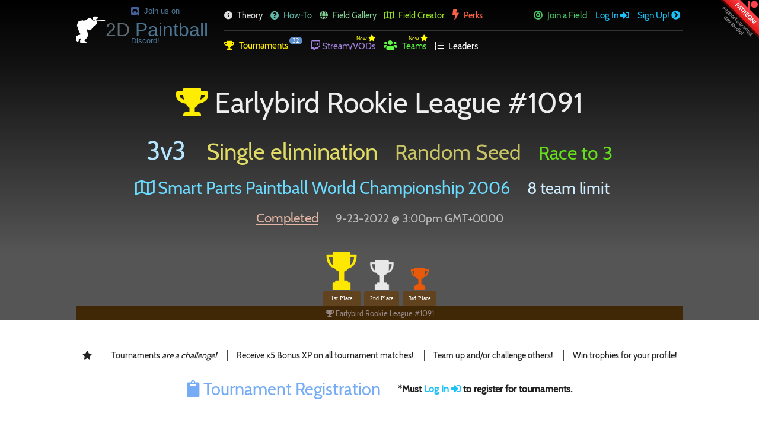

--- FILE ---
content_type: text/html; charset=UTF-8
request_url: http://www.2dpaintball.com/tournament/20947/3v3/Earlybird-Rookie-League-1091
body_size: 8695
content:
<!DOCTYPE html PUBLIC "-//W3C//DTD XHTML 1.0 Transitional//EN" "http://www.w3.org/TR/xhtml1/DTD/xhtml1-transitional.dtd">
<html xmlns="http://www.w3.org/1999/xhtml" xml:lang="en" lang="en">
<head>
	<title>2D Paintball Tournament | Earlybird Rookie League #1091 (9-23-2022 @ 8:00am PST)</title>
	<meta name="description" content="Smart Parts Paintball World Championship 2006, 3v3, Single elimination, Race to 3. 2D Digital Paintball is a free-to-play online multiplayer speedball game!" />
	<meta name="keywords" content="2d paintball game, speedball game, multiplayer paintball game" />

	<meta http-equiv="content-type" content="text/html; charset=iso-8859-1" />
	<meta http-equiv="Content-language" content="en-gb" />

	<meta name="robots" content="index, follow" />
	<meta name="rating" content="general" />
	<meta name="distribution" content="global" />
	<meta name="copyright" content="2Dio Studio 2026" />
	<meta name="google-site-verification" content="7D4ZIZHw5j5ZRL87Ue8S7lWC8NtkLkWIU6gkkOfMx0I" />
	<meta name="viewport" content="width=device-width, minimum-scale=1.0, maximum-scale=1.0" />
	<meta name="theme-color" content="#111" />

	<link rel="image_src" href="https://www.2dpaintball.com/images/2dpb-og-graphic.png" />
	<meta property="og:title" content="2D Paintball Tournament | Earlybird Rookie League #1091 (9-23-2022 @ 8:00am PST)" />
	<meta property="og:description" content="Smart Parts Paintball World Championship 2006, 3v3, Single elimination, Race to 3. 2D Digital Paintball is a free-to-play online multiplayer speedball game!" />
	<meta property="og:type" content="website" />
	<meta property="og:url" content="www.2dpaintball.com/tournament/20947/3v3/Earlybird-Rookie-League-1091" />
	<meta property="og:image" content="https://www.2dpaintball.com/images/2dpb-og-graphic.png" />
	<meta property="og:site_name" content="2DPaintball.com" />

	<link rel="shortcut icon" type="image/x-icon" href="/favicon.ico" />
	<link rel="stylesheet" href="/includes/css/style.css?ver=0.9.5" />
	<link rel="stylesheet" href="/includes/css/style.mobile.css" />
	<link rel="stylesheet" href="/includes/js/fancybox/jquery.fancybox.css" />
	<link rel="stylesheet" href="https://use.fontawesome.com/releases/v5.11.0/css/all.css">
	<link rel="stylesheet" href="https://cdnjs.cloudflare.com/ajax/libs/jqueryui/1.12.1/jquery-ui.min.css">
	<!--<link rel="stylesheet" href="https://ajax.googleapis.com/ajax/libs/jqueryui/1.12.1/themes/smoothness/jquery-ui.css">-->

	<script src="https://cdnjs.cloudflare.com/ajax/libs/jquery/2.2.4/jquery.min.js"></script>
	<!--<script src="https://ajax.googleapis.com/ajax/libs/jquery/2.2.4/jquery.min.js"></script>-->
	<script src="https://cdnjs.cloudflare.com/ajax/libs/jqueryui/1.12.1/jquery-ui.min.js"></script>
	<!--<script src="https://ajax.googleapis.com/ajax/libs/jqueryui/1.12.1/jquery-ui.min.js"></script>-->
	<script src="https://cdnjs.cloudflare.com/ajax/libs/pixi.js/4.5.1/pixi.min.js"></script>
	<script src="/includes/js/fancybox/jquery.fancybox.pack.js"></script>
	<script src="/includes/js/websocket.js"></script>
	<script src="/includes/js/date.format.js"></script>
	<script src="/includes/js/main.js"></script>
	<script src="/includes/js/google_analytics.js"></script>

		<style>
	/* Iframe cross-domain override styles for Steam Build */
	.webframe * {border-radius:0 !important; -webkit-border-radius:0 !important; -moz-border-radius:0 !important;}
	.webframe .hwrapper {}
		.webframe .nav ul li, .webframe .nav.submenu ul li {margin-left:10px;}
			/*.webframe .header .nav ul.lmenu a, .webframe .header .nav ul.rmenu a, .webframe .header .nav.submenu ul li a {display:inline; border:1px solid #777; padding:5px 10px; font-size:0.8em; background:none;}*/
	.webframe .header .logo a.discord-join, .webframe .logo div.fb-like {display:none;}
	.webframe .cwrapper.server_list, .cwrapper.server_list {background-color:#1E2225; color:#FFF;}
	.webframe .ndiscord, .webframe .nforums {display:none;}

	/*.webframe .donate_link {display:none;}*/
	.webframe .ribbon_wrapper.patron_link {display:none;}

	.webframe .button.donate_button {display:none;}
	.webframe .steam_donate_text {display:block !important;}

	.webframe .pbshoutjax {display:none;}

	.webframe #stream_online_div .content a {display:none;}
	.webframe #stream_online_div .content span {display:inline-block !important;}

	.webframe .tteams .llama_link a {display:none;}
	.webframe .tteams .llama_link span {display:inline !important;}

			.webframe .nav .lmenu .donate_link, .webframe .footer .lnav .donate_link {display:none;}
	
	/*html::before {content:'ars \r\n LOADING'; color:#FFF; position:fixed; z-index:-99; top:50%; right:0; left:0; text-align:center;}
	body {visibility:hidden; opacity:0; transition:opacity 200ms ease-out;}*/

	.loading {opacity:0.3; transition:opacity 100ms ease-out; position:fixed; z-index:0; top:50%; width:100%; transform:translateY(-50%); text-align:center; color:#FFF;}
	.wrapper {visibility:hidden; opacity:0; transition:opacity 200ms ease-out;}
	.underscore {animation-name:cursor_blink; animation-duration:800ms; animation-iteration-count:infinite;}
	@keyframes cursor_blink {
		from { color:lime; }
		to { color:#ffa000; }
	}
	</style>
</head>



<body>

<div class="loading" style="font-family:Cabin; pointer-events:none; -webkit-touch-callout:none; -webkit-user-select:none; -moz-user-select:none; user-select:none;"><img src="/images/orig/2dpb-logo-white.png" style="width:170px;" alt="" /><div style="position:absolute; bottom:8px; left:0; right:0; margin-left:85px;"><div style="color:#5F6A73;">2D <span style="color:#4C7493;">Paintball</span></div> Loading <span class="underscore">_</span></div></div>

<div id="fb-root"></div>
<script>
(function(d, s, id) {
	var js, fjs = d.getElementsByTagName(s)[0];
	if (d.getElementById(id)) return;
	js = d.createElement(s); js.id = id;
	js.src = "//connect.facebook.net/en_US/sdk.js#xfbml=1&version=v2.5";
	fjs.parentNode.insertBefore(js, fjs);
}(document, 'script', 'facebook-jssdk'));

var match_user_data = {};
match_user_data.anon = 0;
match_user_data.id = 0;
match_user_data.elo = 0;
match_user_data.bot_elo = 0;
match_user_data.solo_elo = 0;
match_user_data.ip = "13.58.95.162";
match_user_data.hash_key = "19152d619056a161e33b080d6bb3142a409f25c389aa65bca0651fa83eea9011";
var match_addr = "45.56.127.25:28910";
</script>

<div class="wrapper">

<script>
// Page Loading...
function hide_loading(){
	if (hide_loading_handle)
		clearTimeout(hide_loading_handle);
	hide_loading_handle = false;
	$(".loading").css("opacity", "0");
	$(".wrapper").css({"visibility": "visible", "opacity": "1"});
}
var hide_loading_handle = setTimeout(hide_loading, 3000);
document.onreadystatechange = function() {
	if (document.readyState == "interactive") {
		hide_loading();
	}
};
window.onbeforeunload = function() {
	$(".wrapper").css({"transition-duration": "100ms", "opacity": "0"});
	$(".loading").css({"transition-duration": "200ms", "opacity": "0.3"});
	//$(".loading").css("opacity", "0.5");
};
//$(function() {
//	$(".wrapper").css({"visibility": "visible", "opacity": "1"});
//});
</script>


<!--<script>$(function (){$.ajax({type:"GET", dataType: "json", url:"https://api.twitch.tv/kraken/channels/twitch", headers: {"Client-ID": "99qhqwr9imimgi8vznqjrccvslq90y"}, success: function (data){console.log(data);}});});</script>

<script>$(function (){$.ajax({type:"GET", dataType: "json", url:"https://api.twitch.tv/helix/streams?user_login=mnightsalamillama", headers: {"Client-ID": "99qhqwr9imimgi8vznqjrccvslq90y"}, success: function (data){if (data.data[0]){$("#stream_online_div").show();} else {$("#stream_offline_div").show();}}});});</script>-->
<script>
$(function (){
	$.getJSON("https://tbot.dev.2dio.com:21400/live", function (data){
		if (data.live){
			$("#stream_online_div2").show();
		} else {
			$("#stream_offline_div").show();
		}
	});
});
</script>
<div id="stream_online_div2" style="display:none;">
	<div class="cwrapper lesspad" style="background-color:#906BD6; color:#FFF; padding-top:10px; padding-bottom:5px;">
		<div class="content" style="font-size:1.2em; text-align:center;">
			<i class="fab fa-twitch" style="color:#3E3058; font-size:2em; vertical-align:middle;"></i> We're streaming <u>live</u> @ <a href="https://www.twitch.tv/2dio" target="_blank">twitch.tv/2Dio</a>, stop by and say hi! <small style="font-size:0.6em;">*Disclaimer: It's a nerd stream.</small>
		</div>
	</div>
</div>
<!--<div id="stream_offline_div" style="display:none;">2Dio is offline</div>-->

<div class="hwrapper">
	<!--<input type="button" class="toggle_fullscreen" value="fullscreen" style="position:absolute; top:0; right:75px; border:none; text-transform:uppercase; padding:5px 15px; background-color:#1CC1F7; color:#FFF; text-align:center; font-size:0.6em; cursor:pointer; border-radius:0 0 5px 5px; -webkit-border-radius:0 0 5px 5px; -moz-border-radius:0 0 5px 5px;" />-->
	<div class="matchmaking_widget mhide" style="display: none;">
		<a class="button" href="#" style="background-color:#333;"><i class="fa fa-shield-alt"></i> <u class="matchmaking_type">3v3</u> Ranked Matchmaking <i class="fa fa-spinner fa-pulse" style="margin-left:5px;"></i></a>
		<div id="matchmaking_waiting">
			<a class="button blue" style="text-align:left;">Finding a match... <small><span class="matchmaking_queue_size">0</span> Players in queue</small></a>
		</div>
		<div id="matchmaking_ready" style="display:none;">
			<a class="button green" style="text-align:left; background-color:#49c764;">A Match Was Found <i class="fa fa-exclamation"></i> <small><span class="match_ready_time_left"></span> <i class="fa fa-clock-o" aria-hidden="true"></i></small></a>
			<a class="ready_button matchmaking_do_ready">Click to Ready! <i class="fa fa-circle-o"></i><i style="display:none;" class="fa fa-check-circle-o"></i></a>
			<a id="matchmaking_ready_disp" class="button" style="background-color:#333; text-align:left;">Ready: <small id="ready_check"><span id="ready_num" style="font-size:1.2em;">0</span> of <span class="matchmaking_total_num" style="font-size:1.2em;">0</span></small></a>
		</div>
		<div id="matchmaking_leave">
			<a class="button red matchmaking_leave">Leave <i class="fa fa-shield-alt" style="margin:0;"></i> Queue</a>
		</div>
		<div id="matchmaking_loading" style="display: none;">
			<a class="button" style="background-color:#333;"><i class="fa fa-shield-alt"></i> Loading into match! <i class="fa fa-spinner fa-pulse" style="margin-left:5px;"></i></a>
		</div>
		<div id="matchmaking_notice" style="display:none;">
			<i class="fa fa-exclamation-circle"></i> By playing Ranked Matchmaking you are committing to a full match. <u>Abandoning</u> the match after you "Ready" may result in an instant <u>de-rank.</u>
		</div>
		<div id="matchmaking_notice2">
			<i class="fa fa-info-circle"></i> You can play the game, browse the site, and warmup <em>( on the campaign fields )</em> while waiting for a match!
		</div>
	</div>
	<div class="ribbon_wrapper patron_link" style="position:relative;"><a href="https://www.patreon.com/2Dio" target="_blank"><div class="ribbon red top-right patreon"><i class="fab fa-patreon" style="position:absolute; right:9px; top:8px; color:#ff424d;"></i><span>Patreon!</span></div></a></div>
	<div class="header">
		<div class="logo">
			<a class="mhide discord-join" style="font-size:0.8em; position:absolute; top:-31px; left:93px; height:0;" href="https://discord.gg/Ekc2H8rNG3" target="_blank"><i class="fab fa-discord" style="color:#46629E; margin-right:5px; font-size:15px; vertical-align:middle;"></i> Join us on Discord!</a>
			<!--<div class="fb-like" data-href="https://www.facebook.com/2DPaintball" data-layout="button_count" data-action="like" data-show-faces="false" data-share="false"></div>-->
			<a href="/"><img src="/images/orig/2dpb-logo-white.png" alt=""> <span>2D</span> Paintball</a><div class="steam_only" style="color:#CCC; margin-top:15px; position:relative; left:110px;">Online Multiplayer <i class="fa fa-steam"></i> Steam Build</div>
		</div>
		<div class="monly" style="width:calc(100% - 50px); height:50px; text-align:center; background-color:#222;">
			<span class="online_players_cont">
				<img src="/images/orig/2dpb-logo-white.png" style="width:25px; vertical-align:middle; margin-top:-5px;" alt="" /> <span class="online_players">
					<i class="fa fa-spinner fa-spin"></i>
				</span> <span class="monly">players in game</span>
			</span> <a class="monly" style="color:#18A7EF; margin-left:20px;" href="/play-now.php">Spectate <i class="fa fa-eye"></i></a>
		</div>
		<div class="mnav_button monly" onclick=""><i class="fa fa-bars"></i></div>
		<div class="nwrapper">
			<div class="nav">
				<ul class="lmenu">
					<li><a href="/game-theory.php"><i class="fa fa-info-circle"></i> Theory</a></li>
					<li><a href="/how-to-play.php" style="color:#5fb9a9;"><i class="fa fa-question-circle"></i> How-To</a></li>
					<li><a style="color:#81CC91;" href="/maps.php"><i class="fa fa-globe"></i> Field Gallery</a></li>
					<!--<li><a style="color:#c196ff;" href="https://www.sunfrog.com/2Dio/2DPaintball?64300" title="Support 2DPball!" target="_blank"><i class="fas fa-tshirt"></i> Merch</a></li>-->
					<li><a  class="fclogged_out" href="/online-paintball-field-editor.php"><i class="far fa-map"></i> Field Creator</a></li>
					<li><a style="color:#F96145;" class="donate_link" href="/perks.php" title="Support 2DPball!"><span class="fa fa-bolt" style="font-size:1.2em;"></span> Perks</a></li>
					<!--<li><a href="#"><i class="fa fa-server"></i> Servers</a></li>-->
				</ul>
				<ul class="rmenu">
					<li class="mhide">
						<span class="online_players_cont">
							<img src="/images/orig/2dpb-logo-white.png" style="width:25px; vertical-align:middle; margin-top:-5px;" alt="" /> <span class="online_players">
								<i class="fa fa-spinner fa-spin"></i>
							</span> <span class="monly">players in game</span>
						</span>
						<span class="in_queue_total"><i class="fa fa-shield-alt" style="color:#75ACF5; margin-right:5px;"></i><span class="queue_size_total">3</span></span> <a class="monly" style="color:#18A7EF; margin-left:5px;" href="/play-now.php"><i class="fa fa-eye"></i> Spectate</a>
					</li>
					<li class="hide-non-chrome mhide">
						<a class="jlogged_out" href="/play-now.php"><i class="fa fa-bullseye"></i> Join a Field</a>
					</li>
											<li class="login_button"><a class="fancybox-frame" href="/ajax/login.php">Log In <i class="fas fa-sign-in-alt" style="margin-right:0;"></i></a></li>
						<li><a class="fancybox-frame" href="/ajax/signup.php">Sign Up! <i class="fa fa-chevron-circle-right"></i></a></li>
										</ul>
				<div class="clear"></div>
			</div>
						<div class="nav submenu">
				<ul class="smleft">
					<li><a href="/tournaments.php" style="color:#FFED00;"><i class="fa fa-trophy"></i> Tournaments<span class="tbubble">32</span></a></li>
					<li>
						<a href="/paintball-tournament-stream-replays.php" style="color:#a585e0;">
							<span class="mhide" style="font-size:0.6em; position:absolute; top:-12px; margin-left:77px; color:#FFFF00;">New<span class="fa fa-star" style="font-size:1.2em;margin-left: 2px;"></span></span>
							<i class="fab fa-twitch" style="font-size:1.2em;"></i> Stream/VODs</a></li>
					<li>
						<a style="color:#5ff945;" href="/teams.php">
							<span class="mhide" style="font-size:0.6em; position:absolute; top:-12px; margin-left:42px; color:#FFFF00;">New<span class="fa fa-star" style="font-size:1.2em;margin-left: 2px;"></span></span>
							<span class="fa fa-users" style="font-size:1.2em;"></span> Teams
													</a>
					</li>
					<li><a href="/leaderboard.php" style="color:#FFF;"><i class="fa fa-list-ol"></i> Leaders</a></li>
				</ul>
				<ul class="smright">
														</ul>
				<div class="clear"></div>
			</div>
		</div>
	</div>
</div>
<script>
var fail = 0;

$(function (){
	if (/Chrome/.test(navigator.userAgent) && /Google Inc/.test(navigator.vendor) || (navigator.userAgent.toLowerCase().indexOf('firefox') > -1)){
		$(".hide-chrome").hide();
	} else {
		$(".hide-non-chrome").hide();
		$("#comp_mess_fail").append('<div><i class="fa fa-times"></i> 2D Paintball currently supports <a href="https://www.google.com/chrome/browser/" target="_blank">Chromium</a>, <a href="https://www.microsoft.com/en-us/edge" target="_blank">MS Edge</a>, &amp; <a href="https://www.mozilla.org/en-US/firefox/new/" target="_blank">Firefox</a> browsers during Alpha Development.<br />For the best overall experience, use <a href="https://www.google.com/chrome/browser/" target="_blank">Chrome</a> or <a href="https://www.microsoft.com/en-us/edge" target="_blank">MS Edge</a> to play!</div>');
		++fail;
	}
	if (fail > 0){
		$("#comp_mess").show();
	}
	setInterval(function (){
		update_players();
	}, 20000);
	update_players();
});
</script>
<div class="mobile-note monly"><i class="fa fa-exclamation-triangle"></i> To play 2DPaintball, open this website on a compatible desktop web browser with a mouse &amp; keyboard.</div>


<div id="tournament_notice" class="cwrapper lesspad mhide">
	<div class="content">
		<audio id="tournament_time_chime" src="/sounds/ding.mp3" volume="0.5"></audio>
		<i style="font-size:3em; color:#111;" class="fa fa-bell-o"></i>
		<h3><i class="fa fa-trophy"></i> <span class="tournament_name"></span> has started!</h3>
		<p>You are registered for this tournament.<br /><a href="" class="button tournament_room_link" style="background-color:#49c764; padding:10px 20px;">Click to Join the Tournament Field</a><br />View brackets on the <a href="" class="tournament_link">tournament page</a>.</p>
	</div>
</div>
<div id="match_notice" class="cwrapper lesspad mhide">
	<div class="content">
		<audio id="match_time_chime" src="/sounds/beep.mp3"></audio>
		<i style="font-size:3em; color:#111;" class="fa fa-bell-o"></i>
		<h3><i class="fa fa-shield-alt"></i> Ranked Matchmaking is started!</h3>
		<p>You are in a ranked match event!<br />Join back now in the <a href="" class="match_link">matchmaking field!</a></p>
	</div>
</div>

<div class="cwrapper page_head">
	<div class="content">
				<h3 style="display:block; margin:25px 0;"><i class="fa fa-trophy" style="color:#ffed00;"></i> Earlybird Rookie League #1091</h3>
		<span style="font-size:2.7em; color:#B6E6FF; margin-right:25px;">
						3v3						</span>
		<span style="font-size:2.4em; color:#E0DB65; margin-right:25px;">Single elimination</span>
		<span style="font-size:2.2em; color:#C7C365; margin-right:25px;">Random Seed</span>
		<span style="font-size:2.0em; color:#64DE1A;">Race to 3</span><br /><br />
		<span style="font-size:1.8em; margin-right:25px;"><a href="/map/840/Smart-Parts-Paintball-World-Championship-2006"><i class="far fa-map"></i> Smart Parts Paintball World Championship 2006</a></span>
		<span style="font-size:1.7em; color:#CFEDFF; margin-right:25px;">8 team limit</span><br /><br />
		<span style="font-size:1.4em; color:#E2B5A4; margin-right:25px; text-decoration:underline;">Completed</span>
		<span style="font-size:1.2em; color:#BBB;"><span class="_to_local_time" data-time="1663945200" data-format="m-d-yyyy @ h:MMtt Z" title="3 Years 4 Months"></span></span><br /><br />
				<!--<span style="font-size:1.6em; color:#8BE5EF;">U.S. Central #2 / (Dallas, TX)</span>-->
	</div>
</div>

<div class="cwrapper trophies tournament-page">
	<div class="content">
		<div class="trophy-wall">
			<span>
				<i class="fa fa-trophy"></i>
				Earlybird Rookie League #1091			</span>
			<a class="trophy"><div class="t1st" style="-webkit-mask-box-image: url(/images/trophies/trophy68.png);"></div><div class="tbase">1st Place</div></a><a class="trophy"><div class="t2nd" style="-webkit-mask-box-image: url(/images/trophies/trophy68.png);"></div><div class="tbase">2nd Place</div></a><a class="trophy"><div class="t3rd" style="-webkit-mask-box-image: url(/images/trophies/trophy68.png);"></div><div class="tbase">3rd Place</div></a>			<!--<a class="trophy" href=""><div class="tmvp" style="-webkit-mask-box-image: url(/images/trophies/award52.png);"></div><div class="tbase">MVP</div></a>-->
		</div>
	</div>
</div>

<div class="cwrapper center tourney_active">
	<div class="content">
					<div class="tbanner" style="margin-bottom:30px;">
				<i class="fas fa-star"></i>
				<span>Tournaments <em>are a challenge!</em></span>
				<span>Receive x5 Bonus XP on all tournament matches!</span>
				<span>Team up and/or challenge others!</span>
				<span>Win trophies for your profile!</span>
			</div>
			<h3 style="display:inline; vertical-align:middle; margin-right:25px;"><i class="fa fa-clipboard"></i> Tournament Registration</h3>
			<h4 style="display:inline; vertical-align:middle;">*Must <a class="fancybox-frame" href="/ajax/login.php">Log In <i class="fas fa-sign-in-alt"></i></a> to register for tournaments.</h4>
				</div>
</div>

<div class="cwrapper alt lesspad center">
	<div class="content">
		<div class="tfield">
			<h3><i class="fa fa-server"></i> Field</h3>
			<div class="boxlist">
	<div class="boxlist_thumbwrapper">
					<div class="ribbon_wrapper play_field" style="display:none;"><a href="/map/840/Smart-Parts-Paintball-World-Championship-2006"><div class="ribbon blue"><span style="text-transform:none;">Play Field <i class="fa fa-bolt donate_link"></i></span></div></a></div>
				<div class="ribbon_wrapper"><div class="ribbon top-right"><span>Popular</span></div></div>	</div>
	<a href="/map/840/Smart-Parts-Paintball-World-Championship-2006">
		<div href="/map/840/Smart-Parts-Paintball-World-Championship-2006" style="display:block; position:relative;">
			<img src="/data/maps/840_300x.png" title="Smart Parts Paintball World Championship 2006 Paintball Field" alt="Smart Parts Paintball World Championship 2006 Paintball Field Thumbnail" />
			<div class="room_icons">
				<div>In Rotation <i class="fa fa-globe"></i></div>
				<div></div>
			</div>
			<div class="thumbinfo_name" style="display:none;" title="Smart Parts Paintball World Championship 2006"><a href="/map/840/Smart-Parts-Paintball-World-Championship-2006">Smart Parts Paintball World Championship 2006</a></div>
			<div class="thumbinfo_field" title="Smart Parts Paintball World Championship 2006"><a href="/map/840/Smart-Parts-Paintball-World-Championship-2006"><i class="far fa-map"></i> Smart Parts Paintball World Championship 2006</a></div>
		</div>
	</a>
	<div class="boxlist-info">
		<p style="font-size:1em;"><span>Creator:</span> <a href="/profile/18088/Player1"><i class="fa fa-user"></i> Player1</a></p>
				<div class="clear"></div>
	</div>
	<div class="clear"></div>
</div>		</div>
		<div class="tteams">
						<h3 style="color:#FFF;">
				<i class="fa fa-users"></i> <span style="color:#75ACF5; border-right:1px solid #555; margin-right:5px; padding-right:10px;">Registered Teams</span>
									<span style="color:#FFF;">3v3</span>
					<small style="font-size:0.6em; color:#BBB;">+ bots will fill out teams</small>
								</h3>
						<table class="tournament_registered">
			<tr>
				<th>Team</th>				<th>Players</th>
				<th>Status</th>
				<th></th>
			</tr>
			<p>Be the first to register!</p>		</table>
		</div>
	</div>
	<div class="clear"></div>
</div>
<div id="bracket_notice"></div>
<!--http://codepen.io/aronduby/pen/qliuj-->
<style>
	/*
	 *  Flex Layout Specifics
	*/
	main{
		display:flex;
		flex-direction:row;
	}
	.round{
		display:flex;
		flex-direction:column;
		justify-content:center;
		width:200px;
		list-style:none;
		padding:0;
		margin:0;
	}
	.round .spacer{ flex-grow:1; }
	.round .spacer:first-child,
	.round .spacer:last-child{ flex-grow:.5; }

	.round .game-spacer{
		flex-grow:1;
		font-size:0.8em;
		text-align: right;
		padding-right:5px;
	}

	/*
	 *  General Styles
	*/

	li.game{
		margin-right:10px;
		line-height:1.2em;
	}

	li.game.winner{
		font-weight:bold;
		border-left:2px solid #81CC91;
		border-right:4px solid #81CC91;
		background-color:#f0fff3;
	}
	li.game.loser{
		border-left:4px solid #CC8181;
		background-color:#fff5f5;
	}
	li.game .result{
		float:right;
		margin-right:5px;
		font-size:0.8em;
	}
	li.game.game-spacer .match {
		font-size:0.7em;
		opacity:0.7;
	}

	li.game-top{
		border-top:1px solid #CCC;
		border-right:1px solid #CCC;
		border-bottom:1px solid #CCC;
		border-left:5px solid #E3E3E3;
		background-color:#FAFAFA;
		padding:5px;
	}

	li.game-spacer{
		border-right:1px solid #CCC;
	}

	li.game-bottom{
		border-top:1px solid #CCC;
		border-right:1px solid #CCC;
		border-bottom:1px solid #CCC;
		border-left:5px solid #E3E3E3;
		background-color:#FAFAFA;
		padding:5px;
	}
</style>
<div class="cwrapper lesspad">
	<div class="content">
		<h3><i class="far fa-star"></i> Tournament Bracket</h3>
				<main id="tournament" style="position:relative; width:fit-content; margin-bottom:100px;">
			<div style="position:absolute; right:445px;">
				<h4 style="color:#75ACF5; margin:0;"><i class="fa fa-star" style="color:#9efc90;"></i> Playoff Rounds</h4>
			</div>
			<div style="position:absolute; right:245px; height:100%;">
				<h4 style="color:#75ACF5; margin:0; position:relative; top:50%; transform:translateY(-50%);"><i class="fa fa-trophy" style="color:#E8E8E8;"></i> Finals Match <i class="fa fa-trophy" style="color:#FFE800;"></i></h4>
			</div>
			<ul class="round round-1">
				<li class="spacer">&nbsp;</li>
				<li class="game game-bottom winner">
	AI Team <span class="result"></span>
</li>
<li class="game game-spacer"><span>
	<span class="match">Match #</span>1</span></li>
<li class="game game-top loser">AI Team <span class="result">Forfeit</span></li>						<li class="game spacer">&nbsp;</li><li class="game game-bottom winner">
	AI Team <span class="result"></span>
</li>
<li class="game game-spacer"><span>
	<span class="match">Match #</span>2</span></li>
<li class="game game-top loser">AI Team <span class="result">Forfeit</span></li>						<li class="game spacer">&nbsp;</li><li class="game game-bottom loser">
	AI Team <span class="result">Forfeit</span>
</li>
<li class="game game-spacer"><span>
	<span class="match">Match #</span>3</span></li>
<li class="game game-top winner">AI Team <span class="result"></span></li>						<li class="game spacer">&nbsp;</li><li class="game game-bottom loser">
	AI Team <span class="result">Forfeit</span>
</li>
<li class="game game-spacer"><span>
	<span class="match">Match #</span>4</span></li>
<li class="game game-top winner">AI Team <span class="result"></span></li>						<li class="spacer">&nbsp;</li>
					</ul>
					<ul class="round round-2">
						<li class="spacer">&nbsp;</li>
						<li class="game game-bottom winner">
	AI Team <span class="result"></span>
</li>
<li class="game game-spacer"><span>
	<span class="match">Match #</span>5</span></li>
<li class="game game-top loser">AI Team <span class="result">Forfeit</span></li>						<li class="game spacer">&nbsp;</li><li class="game game-bottom loser">
	AI Team <span class="result">Forfeit</span>
</li>
<li class="game game-spacer"><span>
	<span class="match">Match #</span>6</span></li>
<li class="game game-top winner">AI Team <span class="result"></span></li>						<li class="spacer">&nbsp;</li>
					</ul>
					<ul class="round round-4">
						<li class="spacer">&nbsp;</li>
						<li class="game game-bottom loser">
	AI Team <span class="result">Forfeit</span>
</li>
<li class="game game-spacer"><span>
	<span class="match">Match #</span>8</span></li>
<li class="game game-top winner">AI Team <span class="result"></span></li>				<li class="spacer">&nbsp;</li>
			</ul>
			<ul class="round round-5">
				<li class="game game-bottom winner">AI Team					<span></span></li>
			</ul>
							<div style="position:absolute; right:200px; bottom:-100px;">
					<h4 style="color:#75ACF5; margin:0; margin-bottom:10px; margin-left:20px;"><i class="fa fa-trophy" style="color:#E85909;"></i> Consolation Match</h4>
					<main id="tournament">
						<ul class="round round-1">
							<li class="game game-bottom winner">
	AI Team <span class="result"></span>
</li>
<li class="game game-spacer"><span>
	<span class="match">Match #</span>7</span></li>
<li class="game game-top loser">AI Team <span class="result">Forfeit</span></li>						</ul>
						<ul class="round round-2">
							<li class="game game-bottom winner">AI Team								<span></span></li>
						</ul>
					</main>
				</div>
							</main>
				</div>
</div>
<div class="cwrapper alpha-notice mhide">
	<div class="content">
		<h3><i class="fa fa-exclamation-circle"></i> Alpha Testing</h3>
		<p><strong>Bugs:</strong> The game is in alpha. This means <i><b>random issues may occur</b></i> (server freezing, rogue bots, and general mayhem.) If you run into any issues, please be patient and send some feedback through our <a class="fancybox-frame" href="/ajax/feedback.php">Feedback Button <i class="far fa-comment"></i></a>, this will help us track and fix the issues as fast as possible.</p>
		<p><strong>Lag:</strong> Currently the game is very ping dependent for smoothness in gameplay. If you get 150+ ping to the server, have bad internet, are streaming/downloading anything in the background (or if anyone on your network is) you may have a degraded playing experience (stuttering/lag)<br /><u>The gameplay should feel perfectly smooth if you get <= 90ms Ping with 60+ FPS</u> <i>(Refer to netgraph at top right of in-game screen.)</i></p>
		<p><strong>Features:</strong> During alpha, features, interfaces, systems, and gameplay mechanics may change drastically. We incourage suggestions and <a class="fancybox-frame" href="/ajax/feedback.php">Feedback <i class="far fa-comment"></i></a></p>
		<!--<p><strong>Will there be more server locations?</strong> Game servers cost us $ to run on a per field basis; we eventually plan to offer a built in server rental service for players to run their own private/public fields in more than 14 locations globally.</p>-->
	</div>
</div>

<div class="fwrapper">
	<div class="footer">
		<ul class="lnav">
			<li><a href="/game-theory.php">Game Theory</a></li>
			<li><a href="/how-to-play.php">How to Play</a></li>
			<li class="xball_link"><a href="/xball-pc-game.php">X-Ball PC Game</a></li>
			<li><a class="fancybox-frame" href="/ajax/feedback.php">Leave Feedback <i class="far fa-comment"></i></a></li>
			<li><a class="donate_link" href="/perks.php">Perks <span class="fa fa-bolt"></span></a></li>
		</ul>
		<ul class="rnav">
			<li><small>Game v0.9.5 | <a href="/changelog.php">Changelog</a></small></li>
			<li><small>Copyright &copy; 2026 <a style="text-decoration:none; color:#1CC1F7;" href="https://www.2dio.com" target="_blank" title="A two-man dev studio in Seattle, WA">2Dio Studio</a></small></li>
		</ul>
		<div class="clear"></div>
	</div>
</div>

</div>
</body>
</html>


--- FILE ---
content_type: text/css
request_url: http://www.2dpaintball.com/includes/css/style.css?ver=0.9.5
body_size: 9099
content:
/*@font-face {
	font-family: 'Open Sans';
	font-style: normal;
	font-weight: 400;
	src: local('Open Sans Regular'), local('OpenSans-Regular'), url(/includes/fonts/mem8YaGs126MiZpBA-UFVZ0b.woff2) format('woff2');
	unicode-range: U+0000-00FF, U+0131, U+0152-0153, U+02BB-02BC, U+02C6, U+02DA, U+02DC, U+2000-206F, U+2074, U+20AC, U+2122, U+2191, U+2193, U+2212, U+2215, U+FEFF, U+FFFD;
}*/
@font-face {
	font-family: 'Cabin';
	font-style: normal;
	font-weight: 400;
	src: local('Cabin'), local('Cabin-Regular'), url(/includes/fonts/u-4x0qWljRw-Pd8w__0.woff2) format('woff2');
	unicode-range: U+0000-00FF, U+0131, U+0152-0153, U+02BB-02BC, U+02C6, U+02DA, U+02DC, U+2000-206F, U+2074, U+20AC, U+2122, U+2191, U+2193, U+2212, U+2215, U+FEFF, U+FFFD;
}
@font-face {
	font-family: 'Dosis';
	font-style: normal;
	font-weight: 400;
	src: local('Dosis Regular'), local('Dosis-Regular'), url(/includes/fonts/HhyaU5sn9vOmLzloC_U.woff2) format('woff2');
	unicode-range: U+0000-00FF, U+0131, U+0152-0153, U+02BB-02BC, U+02C6, U+02DA, U+02DC, U+2000-206F, U+2074, U+20AC, U+2122, U+2191, U+2193, U+2212, U+2215, U+FEFF, U+FFFD;
}

@import url(https://fonts.googleapis.com/css?family=Open+Sans:400,300);
@import url(https://fonts.googleapis.com/css?family=Cabin);
@import url(https://fonts.googleapis.com/css?family=Dosis);

body::-webkit-scrollbar {width:15px;}
body::-webkit-scrollbar-track {background:#0d0d0d; border-right:1px solid #222; border-left:1px solid #222;}
body::-webkit-scrollbar-thumb {background-color:#39E991; border-right:1px solid #222; border-left:1px solid #222;}

* {-moz-box-sizing:border-box; -webkit-box-sizing:border-box; box-sizing:border-box;} /* So 100% means 100% */
html {background-color:#171717;}
body {margin:0; font-family:Cabin; background-color:#171717;}
a {text-decoration:none; color:#1CC1F7;}
.clear {clear:both;}

.online_players_cont {display:none; color:#FFF;}
.in_queue_total {display:none; margin-left:10px;}

.monly {display:none !important;}
.steam_only {display:none;}
.fancybox-skin {padding:0 !important;}
/*.fancybox-inner {-webkit-transition: height 200ms ease-in-out;}*/
.fancybox-inner {overflow:auto !important;}
.fancybox-lock .fancybox-overlay {overflow-y:auto !important;}

.steam-show {display:none;}

.button, input[type="submit"], input[type="button"] {cursor:pointer;}

.fb-like {position:absolute !important; top:-15px; right:5px;}

/* ShoutjaX overrides */
.content #chat_preload {color:#FFF;}
.content #chat {width:100%; border:none; padding:10px; border-radius:5px 5px 0 0; -webkit-border-radius:5px 5px 0 0; -moz-radius:5px 5px 0 0;}
.content #chat #chat_top {display:none;}
.content #chat #window {width:75%; border:none; border-top:1px solid #EEE; padding:0;}
.content #chat .chat_line {position:relative; padding:7px; background-color:#FFF; border:1px solid #EEE; border-top:none; word-wrap:break-word;}
.content #chat #text {padding:10px; width:66.3%;}
.content #chat .sldate {color:#CCC;}
.content #chat #send {padding:10px 25px; border:1px solid #EBEBEB;}
.content #chat #timer {background:#F1F1F1;}
.content #chat #users {border:none; padding-top:0;}
.content #chat .clusr {font-size:1em;}
.content #chat .cldt {position:absolute; right:1px; bottom:-3px; font-size:8px;}
.content #chat #utitle {padding:4px; padding-top:0;}
	.content #chat #utitle::after {content: " In Lobby"; font-size:0.8em;}
.content #chat #online_users {padding:5px;}

.expander {cursor:pointer;}
.expand {display:none;}

.devbanner {padding:5px 0; background-color:#FFC; color:#3366CC; text-align:center;}


table {width:100%;}
	tr {}
	th {border-bottom:1px solid #DDD; font-size:0.8em; text-align:left;}
		.cwrapper.alt table th {border-bottom:1px solid #666;}
		table.tcenter th {text-align:center;}
			table.tcenter th:first-child {text-align:left;}
	td {border-bottom:1px solid #EFEFEF;}
		.cwrapper.alt table td {border-bottom:1px solid #555;}
		table.tournament_registered td {padding:3px 0;}
			table.tournament_registered tr.over_register {background-color:#3C3C3C;}
				table.tournament_registered tr.over_register td:first-child:after {content: " (Alt)"; font-size:0.7em; color:#AAA;}
		table.tcenter td {text-align:center;}
			table.tcenter td:first-child {text-align:left;}
	.tplayer {overflow:hidden; max-width:250px; text-overflow:ellipsis; white-space:nowrap; display:inline-block; padding:0 10px;}
			.tplayer span {color:#999 !important;}
	.tserver {text-overflow:ellipsis; overflow:hidden; max-width:100px; white-space:nowrap;}

#tournament_notice, #match_notice {display:none; text-align:center; background-color:#FFFC79;}

.tfield {float:left; width:25%;}
.tteams {float:right; width:74%; text-align:left;}

.wrapper {position:relative; min-width:1024px;}

.hwrapper {background-color:#111; padding:0 25px; background:-webkit-linear-gradient(#000,#111);}
.header {margin:0 auto; width:1024px; line-height:50px;}
	.header.hframe {text-align:center; width:auto; max-width:1024px;}
	.header .logo {position:relative; top:25px; float:left; width:225px; height:50px; line-height:50px;}
		.header.hframe .logo {width:100%; position:static;}
		.header .logo img {float:left; height:50px;}
		.header .logo a {font-family: 'Open Sans', sans-serif; font-size:2em; font-weight:lighter; color:#4C7493;}
			.header .logo a span {color:#5F6A73;}
	.header .nwrapper {}
	.header .nav {color:#FFF; margin-left:250px;}
	.header .nav .fa, .header .nav .far, .header .nav .fas {margin-right:5px;}
		.header .nav .fa-spin {vertical-align:middle; margin-right:0; margin-right:5px;}
		.header .nav ul {position:relative; margin:0; padding:0; list-style:none;}
			.header .nav ul li {display:inline-block; margin-left:10px; font-size:0.95em; vertical-align:middle;}
			.header .nav ul li:first-child {margin-left:0 !important;}
				.header .nav ul li a:hover {opacity:0.9;}
				.header .nav ul li a.jlogged_in {background:#49C764; color:#FFF; padding:0 20px; display:inline-block; border-radius:0 0 2px 2px; -webkit-border-radius:0 0 2px 2px; -moz-border-radius:0 0 2px 2px; font-size:0.9em;}
					.header .nav ul li a.jlogged_out {color:#49C764;}
				.header .nav ul li a.fclogged_in {background:#93bf10; color:#FFF !important; padding:8px 15px 7px; font-size:0.8em; border-radius:2px; -webkit-border-radius:2px; -moz-border-radius:2px;}
					.header .nav ul li a.fclogged_out {color:#93E01B !important;}
		.header .nav ul.lmenu {float:left; font-size:0.95em;}
			.header .nav ul.lmenu a {color:#DDD;}
		.header .nav ul.rmenu {float:right; color:#1CC1F7;}
			.header .nav ul.rmenu a {color:#1CC1F7;}

		.header .nav.submenu {border-top:1px solid #333;}
			.header .nav.submenu ul li {margin-left:10px;}
			.header .nav.submenu ul li a {color:#C39135;}
			.header .nav.submenu ul.smleft {float:left;}
			.header .nav.submenu ul.smright {float:right; font-size:0.8em;}
			.header .nav.submenu ul li.profile {margin-right:1px;}
				.header .nav.submenu ul li.profile a {background-color:#41BDE6; color:#FFF; padding:13px 12px 12px 12px; font-size:0.9em; border-radius:2px; -webkit-border-radius:2px; -moz-border-radius:2px;}
			.header .nav.submenu ul li.settings {margin:0;}
				.header .nav.submenu ul li.settings a {background-color:#FFA500; color:#FFF; padding:12px 13px; margin:0; border-radius:2px; -webkit-border-radius:2px; -moz-border-radius:2px;}
			.header .nav.submenu ul li.loadout {margin:0; margin-right:1px;}
				.header .nav.submenu ul li.loadout a {background-color:#bb4c40; color:#FFF; padding:12px 13px; margin:0; border-radius:2px; -webkit-border-radius:2px; -moz-border-radius:2px;}
			.header .nav.submenu ul li a .tbubble {background-color:#5C8DCA; color:#F7F7F7; padding:0 5px; text-align:center; border-radius:7px; margin-left:2px; font-size:0.7em; position:relative; top:-10px;}
			.header .nav.submenu ul li.admin {position:absolute; right:0; bottom:55px; font-size:0.7em; line-height:0; width:210%; opacity:0.1;}
				.header .nav.submenu ul li.admin:hover {opacity:1;}
				.header .nav.submenu ul li.admin a {color:#FFF;}

.donate_link {color:#F96145 !important; transition:color 150ms ease-in;}
	.donate_link:hover {color:#FF4522 !important;}
.donate_button {width:300px; text-align:center; margin:0 auto; position:absolute; top:-77px; left:0; right:0; border:none; font-size:1.1em;}
.dperks {}
.ddonations {float:left; width:calc(50% - 50px);}
.dddonations {float:right; width:calc(50% - 50px);}

#messages {
	position:fixed; z-index:999; top:100px; width:100%; background-color:rgba(255, 255, 204, 0.95); text-align:center; border-bottom:1px solid #CCC; border-top:1px solid #CCC;

	pointer-events:none;
	transition:opacity 500ms ease-in-out; /*not fading properly, needs review*/
	-moz-animation: fade 500ms ease-in 3s forwards;
	-webkit-animation: fade 500ms ease-in 3s forwards;
	-o-animation: fade 500ms ease-in 3s forwards;
	animation: fade 500ms ease-in 3s forwards;
	-webkit-animation-fill-mode: forwards;
	animation-fill-mode: forwards;
}
@keyframes fade {
	to {
			height:0;
			overflow:hidden;
			opacity:0;
	}
}
@-webkit-keyframes fade {
	to {
			height:0;
			overflow:hidden;
			opacity:0;
	}
}

#messages ul {margin:0; padding:10px 0; font-size:1.4em; list-style:none;}
	#messages ul li {color:#444; font-size:0.8em;}
	#m_success {color:#339900;}
	#m_notification {color:#3366CC;}
	#m_error {color:#FF0000;}


/* Login/Signup forms */
.button {display:inline-block; position:relative; padding:15px 50px; color:#FFF; border-radius:5px; -webkit-border-radius:5px; -moz-border-radius:5px; -webkit-transition:background-color 200ms ease-out; -moz-transition:background-color 200ms ease-out; transition:background-color 200ms ease-out;}
	.button:hover {cursor:pointer; text-decoration:none; color:#FFF; opacity:0.9;}
	.button a {color:#111;}
	.button.blue {background-color:#3592dd; color:#FFF;}
	.button.blue2 {background-color:#427daf; color:#FFF;}
	.button.red {background-color:#f96145; color:#FFF;}
	.button.green {background-color:#81CC91; color:#FFF;}
	.button.orange {background-color:#ED8607; color:#FFF;}

.lbox {height:100%; background-color:#222;}
	.lbox .cleft {float:left; width:60%; background-color:#FFF;}
	.lbox .cright {float:right; width:40%; background-color:#222; color:#FFF;}
		.lbox .cright .cbox {text-align:center;}
	.lbox .cbox {padding:25px;}
		.lbox .cbox h3 {display:none; margin:0 0 15px; font-size:2em; font-weight:normal; color:#222;}
			.lbox .cright .cbox h3 {display:block; color:#EEE; border-bottom:1px solid #444;}
	.lbox .cbox input {
		-webkit-box-sizing: border-box; /* Safari/Chrome, other WebKit */
		-moz-box-sizing: border-box; /* Firefox, other Gecko */
		box-sizing: border-box; /* Opera/IE 8+ */
	}
	.lbox .cbox form input, form textarea {padding:15px 20px; font-size:1.4em; border:none;}
		.lbox .cbox form textarea {padding:10px; font-size:1.1em;}

.flist {margin-bottom:15px;}
	.flist p {margin:0; color:#aaa;}
	.flist:last-child {margin-bottom:0;}
		.flist input[type="text"], .flist input[type="password"], .flist textarea, .flist select {background-color:#ecf2f4; color:#555; width:100%; padding:15px 20px; border:1px solid #CCC; margin-bottom:5px;}
		.flist input.button {width:100%; border:none; margin-top:10px;}
/* END Login/Signup forms */

.herowrapper {background:#000;}
.herobg {display:none; background:#0C0C0C url('/images/herobg.jpg') no-repeat bottom center; width:100%; height:525px; position:absolute; z-index:-1;}
.hero {margin:0 auto; max-width:1024px; padding:35px 0;}
	.hleft {float:left; width:330px; margin-top:-30px;}
		.hleft .hero-splash img {width:100%;}
	.social {margin-top:-20px;}
		.social ul {color:#FFF; margin:0; padding:0; list-style:none;}
			.social ul li {display:inline-block; width:calc(50% - 2px);}
		.social ul.smenu {text-align:center;}
			.social ul.smenu a {display:block; color:#CCC;}
			.social ul.smenu a .fa {font-size:3em; vertical-align:middle; margin-bottom:5px;}

	.hright {float:right;}
		.hright h3 {margin:0; color:#FFF; font-weight:normal; background-color:transparent; padding:0 0 10px 0; font-size:1.6em; opacity:0.8; border-radius:10px 10px 0 0; -webkit-border-radius:10px 10px 0 0; -moz-border-radius:10px 10px 0 0;}
			.hright h3 span {float:right; font-size:1.2em;}
		.hright .game-shot {border:10px solid #111; opacity:0.8; border-top:none; border-radius:0 0 10px 10px; -webkit-border-radius:0 0 10px 10px; -moz-border-radius:0 0 10px 10px;}
		.hright .social ul.smenu {margin-top:20px;}
		.hright .social ul.smenu a .fa {margin-right:15px;}
		
		.hright .fadein {height:355px;}
			.hright .fadein img {position:absolute;}

.splash {max-width:1024px; margin:0 auto; border-bottom:1px solid #111;}
.sbox {display:inline-block; width:33%; text-align:center; padding:50px 0; font-size:2em;}

.hero_wrapper {position:relative; height:510px; overflow:hidden; margin:25px 25px 0px; max-width:1920px; margin:0 auto; background:-webkit-linear-gradient(#111,#2C343A);}
.hero_bg, .hero_bgfilter, .hero_content {
	position:absolute;
	top:50%;
	left:50%;
	width:140%;
	min-width:1080px;
	max-width:1920px;
	transform:translate(-50%, -50%);
	-webkit-transform:translate(-50%, -50%);
	-moz-transform:translate(-50%, -50%);
	-ms-transform:translate(-50%, -50%);
}
.hero_bgfilter {width:100%; height:100%; background: rgba(0, 0, 0, 0.5);}
.hero_content {color:#FFF; text-align:center;}

.cwrapper {margin:0; padding:50px 25px; background-color:#FFF; color:#222;}
	.cwrapper.morepad {padding:75px 25px;}
	.cwrapper.lesspad {padding:25px;}
	.cwrapper.center {text-align:center;}
	.cwrapper h3 {margin:0 0 15px; font-size:1.8em; font-weight:normal; color:#75ACF5;}
		/*.cwrapper h3 .fa:first-of-type {position:absolute; top:-10px; left:-70px; font-size:1.6em; opacity:0.2;}*/
	.cwrapper strong {font-size:1.2em; font-weight:normal; text-decoration:underline;}
	.cwrapper.alt {background-color:#1E2225; color:#DFDFDF;}
	.cwrapper.alt2 {background-color:#18A7EF; color:#FFF;}
		.cwrapper.alt2 h3 {color:#FFF;}
.content {position:relative; max-width:1024px; margin:0 auto;}
	.content .clabel {position:absolute; top:50%; width:100%; -webkit-transform:translateY(-50%);}
		.content .clabel h3 {transform:rotate(-90deg); position:absolute; left:-175px; height:100%; margin:0; font-size:1em;}

.how_to_keys {position:absolute; margin-top:3px; margin-left:-60px; padding:10px 15px; border:1px solid #CCC;}

.player_preview_canvas {width:435px; padding:15px; margin:0 auto; text-align:center;}
	.player_preview_canvas canvas {width:200px; height:200px; image-rendering:pixelated; image-rendering:-moz-crisp-edges;}
	.player_preview_canvas img {position:relative; top:-5px; width:20%; transform: rotate(-25deg); margin-bottom:25px; image-rendering:-moz-crisp-edges; image-rendering:pixelated;}

	.player_preview_loadout {position:relative;}
		.player_preview_loadout_stattrack {cursor:help; position:absolute; z-index:1; bottom:80px; left:80px; font-size:0.7em; transform:rotate(-25deg);}

	.loadout_page_head_preview {position:absolute; bottom:5px; right:0;}
		.loadout_page_head_preview .player_preview_canvas {width:300px; padding:0;}
				.loadout_page_head_preview .player_preview_canvas canvas {display:none;}
			.loadout_page_head_preview .player_preview_canvas img {margin-bottom:0}

	.cwrapper.customize .player_preview_canvas {width:250px;}
	.cwrapper.customize .player_preview_canvas canvas {width:220px; height:220px;}

.content.button_list .button {position:relative; font-size:0.8em; vertical-align:middle; width:24%; width:calc(20% - 3px); margin-bottom:4px; padding-left:10px;}
	.button_list .button span {position:relative; top:-8px;}
	.button_list .button small {position:absolute; bottom:6px; left:10px; color:#292929; font-size:0.8em;}
	.button_list .button div.button_list_side {position:absolute; top:2px; right:10px; font-size:0.8em; text-align:right;}
		.button_list .button div.button_list_side em {}

/*.content h3:first-of-type .fa {position:absolute; left:-100px; top:50%; transform:translateY(-50%); font-size:60px; opacity:0.5;}*/

.profile_stats {padding:15px 0 0;}
	.profile_stats h3 {display:block !important; color:#383838; margin:0; font-size:3.2em; display:block; word-wrap:break-word;}
		.profile_stats span:first-child {font-size:0.8em;}

.cwrapper.trophies {background-color:#CDF3FB;}
	._to_local_time {font-size:inherit !important; color:inherit !important;}
	.cwrapper.trophies.tournament-page {background-color:#555; padding:0;}
	.cwrapper.trophies.profile-page {background-color:#333; padding:50px 0 50px; margin-bottom:-50px;}
	.cwrapper.trophies .content {padding:0; /*background-color:#F5F5D5; border:1px solid #828282; border-radius:25px; -webkit-border-radius:25px; -moz-border-radius:25px; box-shadow: 20px 20px 0px 0px rgba(119, 119, 119, 0.75); -moz-box-shadow: 20px 20px 0px 0px rgba(119, 119, 119, 0.75); -webkit-box-shadow: 20px 20px 0px 0px rgba(119, 119, 119, 0.75);*/}
	.cwrapper.trophies span {position:absolute; bottom:4px; font-size:0.8em; left:0; right:0; color:#968686;}
	.cwrapper.trophies .trophy-wall {padding:0; text-align:center; border-bottom:25px solid #402705; /*background-color:#FFF; border:1px solid #C3C3C3; border-radius:25px; -webkit-border-radius:25px; -moz-border-radius:25px;*/}
	.trophy {display:block; text-align:center; display:inline-block; margin:0 3px; vertical-align:bottom;}
		.trophy.twithheld {opacity:0.3;}
		.trophy .t1st {width:64px; height:64px; background-color:#FFE800; margin:0 auto;}
		.trophy .t2nd {width:50px; height:50px; background-color:#E8E8E8; margin:0 auto;}
		.trophy .t3rd {width:38px; height:38px; background-color:#E85909; margin:0 auto;}
		.trophy .tmvp {width:50px; height:50px; -webkit-mask-box-image: url(/images/trophies/award52.png); background-color:#10DDE4; margin:0 10px;}
		.trophy .tbase {font-family:'Open Sans'; background-color:#61441F; color:#FFF; font-size:0.6em; line-height:1.4em; margin-top:1px; padding:6px 10px; border-radius:5px 5px 0 0; -webkit-border-radius:5px 5px 0 0; -moz-border-radius:5px 5px 0 0;}
				.trophy .tbase .tname {display:none;}
			.trophy .tbase .tbadge {padding:3px 10px; background-color:#FFF; color:#111; margin-top:5px; margin-bottom:5px; font-size:1.4em; border-radius:2px; -webkit-border-radius:2px; -moz-border-radius:2px;}
.inotice {padding:25px 0; color:#1D1D1D; background-color:#FFFF9E; border-bottom:1px solid #EEE;}
	.inotice h3 {margin:0;}
	.inotice p {margin:0;}

.tbanner {text-align:center; font-size:0.9em;}
	.tbanner .fa {color:#FFFB59; font-size:2.2em; vertical-align:middle; margin-right:10px;}
	.tbanner span {margin-left:15px; padding-left:15px; border-left:1px solid #444;}
		.tbanner span:first-of-type {border-left:none;}

.page_head {background-color:#111; background:-webkit-linear-gradient(#111,#555); color:#FFF; padding:15px 25px 25px; text-align:center;}
	.page_head h3 {font-size:3em; display:inline-block; color:#EEE; margin:0; margin-right:25px;}
	.page_head span {font-size:2em; color:#B6E6FF;}
	/*.page_head span:nth-child(even) {font-size:0.8em; color:#111;}*/
	.page_head p {margin:0; color:#F7D391; font-style:italic;}
	.page_head a {color:#6BDAFF;}

.alpha-notice {background-color:#18A7EF; color:#FFF; padding:50px 25px;}
	.alpha-notice h3, .alpha-notice strong, .alpha-notice a {color:#353535;}

.videolist {padding:25px 0; background-color:#26303C; color:#FFF;}
	.videolist h3 {font-size:1.4em;}
	.videolist img {width:30%; margin-right:10px;}

.playnow {}
		.hero_content .pnstats {color:#CCC; font-size:20px;}
	.playnow .content {text-align:center;}
	.playnow h3 {}
	.playnow a {display:inline-block; width:250px; background-color:#1CC1F7; color:#FFF; padding:10px 0; font-size:1.4em; border-radius:3px; -webkit-border-radius:3px; -moz-border-radius:3px;}
		.playnow a:nth-child(-n+2) {width:123px;}
		.playnow a:nth-child(2) {}
		.playnow a:nth-child(3) {background-color:#41BF1B;}
		.playnow a:nth-last-child(2) {width:305px; margin-right:15px; background-color:#FFA500;}
		.playnow a:last-child {background-color:#FFA500; width:505px;}
	.playnow .pleft {float:left;}
	.playnow .pright {float:right;}

	.home_social {text-align:center; font-size:3em; margin-top:25px; pointer-events:all;}

/*
.servers {float:left; max-width:initial; width:calc(33% - 2px); padding:5px;}
	.servers h3 {font-size:1.2em; text-align:center;}
*/

.lbheader {text-align:right;}
	.lbheader h3 {float:left;}
	.lbheader div {float:right;}
	.lbheader span {margin-right:10px;}
	.lbheader #leader_sort, .lbheader #leader_time, .lbheader #leader_type {width:30%;}

.button.maplist_toggle {position:absolute; top:-50px; right:0; left:0; margin:0 auto; width:325px; text-align:center; border-radius:0; -webkit-border-radius:0; -moz-border-radius:0;}

.tournaments td .tsight {display:block; color:#555;}
.tournaments td .tsize {font-size:1.4em; color:#111;}
	.cwrapper.alt .tournaments td .tsize {color:#FAFAFA;}
.tournaments td .tfill {display:block; font-size:0.6em; color:#555;}
	.cwrapper.alt .tournaments td .tfill {color:#777;}
.tournaments td .treg {color:#43C55F; font-size:1.2em;}
.tournaments td .button {width:100%; font-size:0.8em; display:block;}
	.tournaments td .button.green {padding:3px 0;}
	.tournaments td .button.blue {padding:5px 0;}
	.tournaments td .button .fa {vertical-align:middle; margin-right:2px;}

.tournaments tr.llama {background-color:#906BD6; color:#FFF;}
		.tournaments tr.llama::after {content:'On Twitch.tv'; position:absolute; left:-80px; margin-top:9px; color:#906bd6;}
				.boxlist.turny.llama {background-color:#906BD6; color:#FFF;}
						.boxlist.turny.llama::before {content:'On Twitch.tv'; position:absolute; top:-12px; font-size:12px; background:#906BD6; right:0; padding:2px 10px; border-radius:5px 5px 0 0; -webkit-border-radius:5px 5px 0 0; -moz-border-radius:5px 5px 0 0;}

.ready_button {
	display:block;
	font-size:1.75em;
	margin-bottom:4px;
	padding:15px 0;
	text-align:center;
	text-transform:uppercase;
	transition: 0.5s;
	background-size: 200% auto;
	color:#FFF;
 /* text-shadow: 0px 0px 10px rgba(0,0,0,0.2);*/
	box-shadow: 0 0 20px #424242;
	border-radius:5px;
	-webkit-border-radius:5px;
	-moz-border-radius:5px;
	background-image:linear-gradient(to right, #34d282 0%, #3592dd 51%, #2db670 100%);
	animation: ready_button_animation 3s ease infinite;
}

@keyframes ready_button_animation {
	0%{background-position:0% 50%}
	25%{background-position:100% 50%}
	50%{background-position:0% 50%}
	100%{background-position:0% 50%}
}
 
.ready_button:hover {background-position:right center; cursor:pointer;}
.ready_button:active {-webkit-transform: translate(0, 2px); /* depth of button press */ transition-duration:500ms; background-color:#34d282;}
.ready_button.ready_button_clicked {background-image:linear-gradient(to right, #34d282 0%, #34d282 51%, #2db670 100%);}

.matchmaking_widget {position:fixed; z-index:2; top:0; left:0; padding:5px; width:200px; font-size:0.7em; user-select:none; -webkit-user-select:none; -moz-user-select:none; background-color:rgba(17, 17, 17, 0.5); margin:5px; border-radius:5px; -webkit-border-radius:5px; -moz-border-radius:5px;}
	.matchmaking_widget .button {width:100%; margin-bottom:2px; padding:5px; color:#FFF; text-align:center;}
			.matchmaking_widget #matchmaking_ready_disp.button .fa {margin:0;}
		.matchmaking_widget .button small {position:absolute; top:3px; right:8px;}
		.matchmaking_widget .button small span {font-size:1.4em; position:relative; top:1px;}
		.matchmaking_widget .button .fa-shield {color:#75ACF5; margin-right:5px;}
		.matchmaking_widget #matchmaking_notice, .matchmaking_widget #matchmaking_notice2 {text-align:center; color:#FFF; font-size:0.75em;}
				.matchmaking_widget #matchmaking_notice2 {font-size:1em;}

.matchmaking {}
	.mmtablewrap {float:left; width:75%;}
	.mmjoinwrap {float:right; width:25%; text-align:center; padding-left:10px; user-select:none; -webkit-user-select:none; -moz-user-select:none;}
		.mmjoinwrap .join_match_queue.mmdisabled {opacity:0.3;}
			.mmjoinwrap .join_match_queue .mmlooking {position:absolute; top:5px; right:5px; padding:5px; transition: 0.5s; background-size: 200% auto; background-image:linear-gradient(to right, #34d282 0%, #3592dd 51%, #2db670 100%); animation: ready_button_animation 3s ease infinite;}
		.mmjoinwrap .mm_infonotice {display:none; margin-top:10px; color:#CCC;}

.new_players_info {font-size:1.3em !important; padding:0; margin:-15px 0 10px !important;}
.new_players_start {position:absolute; top:0; left:-175px; text-align:center;}
	.cwrapper.alt .new_players_start, .cwrapper.alt .new_players_info {display:none;} /*pretty hacky implementation but works as intended*/

.round_recap {color:#777; border-top:1px dotted #2d2d2d; font-size:0.8em; line-height:3em;}
	.round_recap .player {color:#999; display:inline-block; max-width:75px; overflow:hidden; text-overflow:ellipsis; vertical-align:bottom;}
	.round_recap em {color:#FFF; font-size:1.3em; margin-right:5px;}
	.round_recap small {font-size:0.7em;}

.boxlist {position:relative; display:inline-block; width:24%; width:calc(25% - 6px); margin-right:3px; text-align:center; background-color:#ececec; border-top:1px solid #e3e9ec; color:#333; padding:10px; vertical-align:top; margin-bottom:15px; opacity:0.95; -webkit-user-select:none; -moz-user-select:none; -ms-user-select:none; user-select:none; border-radius:10px; -webkit-border-radius:10px; -moz-border-radius:10px; transition:opacity 200ms ease-in-out;}
.tfield > .boxlist {width:100%;}
	.room_player_count {z-index:1; position:absolute; top:-12px; left:-3px; font-size:0.7em; padding:7px; color:#111; background-color:#FFF; border:1px solid #191b1d; border-radius:15px; -webkit-border-radius:15px; -moz-border-radius:15px;}
			.cwrapper.alt .room_player_count {color:#000; background-color:#FFF; border-bottom:1px solid #e8e8e8;}
		.room_player_count .online_room_spectators {margin-left:5px;}
			.boxlist .room_player_count > .boxlist {border-top:1px solid #91c8f5;}
	.boxlist:hover {background-color:whiteSmoke;}
	/*.boxlist:hover .thumbinfo_name a {opacity:1;}*/
	.boxlist:hover .ribbon_wrapper.play_field {display:block !important; opacity:0.7;}
	.boxlist.disabled {opacity:0.65;}
	.boxlist img {width:100%; border:5px solid #111; border-radius:10px; -webkit-border-radius:10px; -moz-border-radius:10px;}
		.boxlist .thumbinfo_name {z-index:2; position:absolute; top:50%; left:0; right:0; margin:0 auto; width:70%; color:#FFF; font-size:1.1em; /*text-overflow:ellipsis; white-space:nowrap; overflow:hidden;*/ cursor:default; -webkit-user-select:none; -moz-user-select:none; -ms-user-select:none; user-select:none; transform: translateY(-50%); -webkit-transform: translateY(-50%); -moz-transform: translateY(-50%); -ms-transform: translateY(-50%);}
			/*.boxlist .thumbinfo_name a {color:#FFF; opacity:0.1; transition:opacity 200ms ease-in-out;}*/
		.boxlist .thumbinfo_field {z-index:2; position:absolute; right:5px; bottom:5px; padding:5px 10px 2px; font-size:0.8em; color:#1CC1F7; text-overflow:ellipsis; white-space:nowrap; overflow:hidden; max-width:75%; background-color:rgba(0,0,0,0.5); border-radius:10px 0 0px 0; -webkit-border-radius:10px 0 0px 0; -moz-border-radius:10px 0 0px 0;}
			.boxlist .thumbinfo_field .fa {margin-right:5px;}
	.boxlist .boxlist-info {margin-top:3px;}
		.boxlist .boxlist-info p {margin:5px; text-align:left; text-overflow:ellipsis; white-space:nowrap; overflow:hidden; font-size:0.9em;}
			.boxlist .boxlist-info p:first-child {font-size:1.1em;}
			.boxlist .boxlist-info p span{display:inline-block; width:45px; font-size:0.7em; opacity:0.7;}
				.boxlist .boxlist-info .expand p span{width:60px;}
	.boxlist .boxlist_thumbwrapper {position:relative;}
	.boxlist .room_icons {z-index:2; position:absolute; right:10px; bottom:30px; color:#FFF; font-size:0.7em; text-align:right; opacity:0.5;}
	.boxlist .boxlist-info .button {width:100%; padding:8px 0; /*opacity:0.95; transition:opacity 200ms ease-in-out;*/}
			/*.boxlist .boxlist-info .button:hover {opacity:1;}*/
		.boxlist .boxlist-info .button.spec {width:calc(30% - 2px); background-color:#4E8EC5; font-size:0.75em; vertical-align:bottom; border-radius:5px 5px 0 0; -webkit-border-radius:5px 5px 0 0; -moz-border-radius:5px 5px 0 0;}
		.boxlist .boxlist-info .button.join {width:calc(70% - 2px); background-color:#49C764; border-radius:5px 5px 0 0; -webkit-border-radius:5px 5px 0 0; -moz-border-radius:5px 5px 0 0;}
			.boxlist .boxlist-info .button.join.signup {background-color:#3592dd;}
		.boxlist .boxlist-info .button.tourney {background-color:#18A7EF; width:100%; padding:3px 0; margin-top:3px; border-radius:0; -webkit-border-radius:0; -moz-border-radius:0;}
		.boxlist .boxlist-info .button.sightlines {background-color:#ED8607; width:100%; padding:3px 0; font-size:0.9em; margin-top:3px; border-radius:0; -webkit-border-radius:0; -moz-border-radius:0;}
		.boxlist .boxlist-info .button.moreinfo {padding:2px 0; margin-top:3px; background-color:#999; font-size:0.8em; border-radius:0 0 5px 5px; -webkit-border-radius:0 0 5px 5px; -moz-border-radius:0 0 5px 5px;}
		.boxlist .boxlist-info .moreinfo {font-size:0.9em;}
			.boxlist .boxlist-info .moreinfo .fa {display:inline;} /*chrome fix for these .fa's not showing recently?*/
	.boxlist.selected {background-color:#18a7ef; color:#FFF;}
			.boxlist small.boxlist_selected, .boxlist small.boxlist_equipped {display:none; position:absolute; top:-7px; background:#bb4c40; width:50%; left:0; right:0; border-radius: 5px 5px 0 0; border:1px solid #BBB; border-bottom:none; color:#EEE; margin:0 auto; font-size:0.6em; padding-top:2px;}
				.boxlist small.boxlist_equipped {background-color:#189fe4;}
		.boxlist.pre_selected {background-color:#bb4c40; color:#FFF;}
				.boxlist.pre_selected small.boxlist_selected, .boxlist.selected small.boxlist_equipped {display:block;}
			.boxlist.selected.disabled {background-color:whiteSmoke;}
		.boxlist.selected .boxlist-info p span {}

	.boxlist.turny {background-color:#D4F6FF;}
		.boxlist.turny .boxlist-info .register {margin-left:5px; font-size:0.8em; text-align:center; width:auto; padding:5px 15px;}
		.boxlist.turny .boxlist-info .registered {color:#43C55F; font-size:1em;}
		.boxlist.turny .boxlist-info .starts {font-size:0.65em; opacity:0.6; margin-left:48px;}

/* Field corner ribbons */
.ribbon_wrapper {position:absolute; z-index:2; width:100%; height:100%;}
.ribbon {
	position:absolute;
	top:-5px;
	left:-5px;
	z-index:1;
	overflow:hidden;
	width:75px;
	height:75px; 
}
.ribbon span {
	font-size:10px;
	color:#FFF; 
	text-transform:uppercase; 
	text-align:center;
	font-weight:bold;
	line-height:20px;
	transform: rotate(-45deg);
	-webkit-transform: rotate(-45deg);
	-moz-transform: rotate(-45deg);
	width:100px;
	display:block;
	background:#79A70A;
	background:linear-gradient(#9BC90D 0%, #79A70A 100%);
	box-shadow:0 3px 10px -5px rgba(0, 0, 0, 1);
	position:absolute;
	top:20px;
	left:-20px;
}.ribbon span::before {
	content:'';
	position:absolute; 
	left:0px;
	top: 100%;
	z-index:-1;
	border-left:3px solid #79A70A;
	border-right:3px solid transparent;
	border-bottom:3px solid transparent;
	border-top:3px solid #79A70A;
}
.ribbon span::after {
	content:'';
	position:absolute; 
	right:0%;
	top: 100%;
	z-index:-1;
	border-right:3px solid #79A70A;
	border-left:3px solid transparent;
	border-bottom:3px solid transparent;
	border-top:3px solid #79A70A;
}

.ribbon.top-right {left:auto; right:-5px;}
	.ribbon.top-right span {left:auto; right:-20px; transform: rotate(45deg); -webkit-transform: rotate(45deg); -moz-transform: rotate(45deg);}
		.ribbon.top-right span i {font-size:0.7em;}
	.ribbon.bot-left {top:auto; bottom:0; left:0;}
	.ribbon.bot-left span {top:auto; bottom:5px; left:-35px; font-size:0.7em; text-transform:none; transform: rotate(-315deg); -webkit-transform: rotate(-315deg); -moz-transform: rotate(-315deg);}

.ribbon.red span {background: linear-gradient(#ff424d 0%, #DC1616 100%);}
.ribbon.red span::before {border-left-color: #8F0808; border-top-color: #8F0808;}
.ribbon.red span::after {border-right-color: #8F0808; border-top-color: #8F0808;}

.ribbon.orange span {color:#111; background: linear-gradient(#FF9109 0%, #C77004 100%);}
	.ribbon.orange.yellow span {color:#333; background:linear-gradient(#ffed00 0%, #ff9900 100%);}
.ribbon.orange span::before {border-left-color: #C77004; border-top-color: #C77004;}
.ribbon.orange span::after {border-right-color: #C77004; border-top-color: #C77004;}
	.ribbon.orange span .fa {color:#333;}
	.ribbon.orange span item {display:block; position:absolute; left:16%; color:#EEE;}
		.ribbon.orange span item .fa {color:#FFFB59;}

.ribbon.blue span {background: linear-gradient(#2989d8 0%, #1e5799 100%);}
.ribbon.blue span::before {border-left-color: #1e5799; border-top-color: #1e5799;}
.ribbon.blue span::after {border-right-color: #1e5799; border-top-color: #1e5799;}

.ribbon.patreon{position:fixed; top:-7px; right:-7px;}
	.ribbon.patreon span::after {content:"Support our small dev studio!"; line-height:1.2; text-transform:lowercase; font-size:0.9em; opacity:0.5; padding:0 10px;}

.gear .boxlist {width:calc(20% - 6px); margin-bottom:6px; -webkit-user-select:none; -moz-user-select:none; -ms-user-select:none; user-select:none;}
		.gear .boxlist_wrap {border-top:1px solid #555; margin-top:15px;}
		.gear .boxlist_min {width:50%; width:calc(50% - 10px); float:left; padding:0 10px 5px; background-color:rgba(0, 0, 0, 0.3); margin-right:10px; border-radius:10px; -webkit-border-radius:10px; -moz-border-radius:10px;}
			.gear .boxlist_min .boxlist {width:calc(33% - 4px);}
					 .gear .boxlist_min .boxlist img {padding:20px 25px;}
				.gear .boxlist_min .boxlist-info {font-size:0.9em;}
	.gear .gear_save_button {display:none; position:absolute; right:0; top:-66px; width:30%; background-color:#bb4c40 !important;}
	.gear .boxlist.disabled {opacity:0.3;}
		.gear .boxlist.disabled .boxlist-info .button.green {background-color:#3592dd;}
	.gear .boxlist .play_audio {z-index:4; position:absolute; top:3px; left:3px; color:#81C48F; font-size:1.4em; cursor:pointer;}
		.gear .boxlist.disabled .play_audio, .gear .boxlist.disabled .thumbinfo_field {display:none;}
	.gear .boxlist img {position:relative; z-index:1; border:none; image-rendering:-moz-crisp-edges; image-rendering:pixelated; padding:20px 43px;}
		.gear .boxlist.disabled img, .gear .boxlist.disabled .ribbon.bot-left, .gear .boxlist.disabled .boxlist-info .button.moreinfo {display:none;}
			.gear .boxlist.disabled img {display:block;}
			.gear .boxlist.disabled ~ .disabled img {display:none;}
				.gear .showstattrack .boxlist.disabled ~ .disabled img {display:block;}
					.gear .boxlist.stattrack_loadout .mask_wrapper {min-height:120px;}
					.gear .boxlist.stattrack_loadout img {padding:35px 25px;}
					.gear .boxlist.stattrack_loadout.disabled .mask_wrapper .fa-star, .boxlist.stattrack_loadout.disabled .mask_wrapper .fa-bolt-bg {top:50px;}
	.gear .boxlist .mask_wrapper {background:radial-gradient(#FFF, #111); border-radius:5px; min-height:73px;}
			.gear .boxlist .mask_wrapper .fa-star, .gear .boxlist .mask_wrapper .fa-bolt  {display:none;}
			.gear .boxlist.disabled .mask_wrapper .fa-star, .gear .boxlist.disabled .mask_wrapper .fa-bolt-bg {display:block; position:absolute; top:20px; width:100%; color:#FFFB59; font-size:2em;}
				.gear .boxlist.disabled .mask_wrapper .fa-bolt-bg {display:block; top:15%; font-size:5em;}
		.gear .boxlist img.mask {-webkit-mask-repeat:no-repeat; -webkit-mask-size:50%; -webkit-mask-position:center;}
			@-moz-document url-prefix() {.gear .boxlist img.mask {background:none !important;}}
	.gear .boxlist .ribbon.bot-left span {text-transform:none; font-size:0.55em;}
	.gear .boxlist .boxlist-info {margin-top:5px;}
		.gear .boxlist .boxlist-info .button.green {padding:4px 0; -webkit-border-radius:5px 5px 0 0;}

/* Settings / Customize */
.cwrapper.customize {}
	.customize input {border:none; text-align:center; width:100%;}
	.customize input[type="text"], .customize input[type="password"], .customize select {padding:10px; background-color:whiteSmoke; border:1px solid #DDD;}
	.customize input[type="submit"] {padding:15px 0; margin:15px 0; background-color:#ff9900; color:#FFF; font-size:1.2em; text-transform:uppercase; border-radius:5px; -webkit-border-radius:5px; -moz-border-radius:5px;}
	.customize input[type="button"] {padding:10px 0; margin:0 0 5px; background-color:#5D818A; color:#FFF; font-size:1em;}
	.customize input[type="checkbox"] {padding:0; width:initial;}
	.customize h2 {border-bottom:1px solid #BBB; margin:10px 0;}
	.customize .perk {padding:10px; border:1px solid #F96145;}
	.customize .disabled {opacity:0.4;}
	.customize .pcustomize div {display:inline-block; width:calc(50% - 2px);}
		.customize .pcustomize div p {margin:20px 0 0; font-size:0.9em;}
			.customize .pcustomize div p span {font-size:0.8em; color:#2FB353;}

	.customize .customize_crosshairs {}
		.customize .customize_crosshairs div {display:inline-block; margin-bottom:10px; width:49%; width:calc(50% - 2px);}
		.customize .customize_crosshairs img {width:32px; vertical-align:middle;}
		.customize .customize_crosshairs input[type="radio"]{width:10%; vertical-align:middle;}
		.customize .customize_crosshairs small {color:#2FB353; vertical-align:middle;}
			.customize .customize_crosshairs .fa-star {color:#FFE800; vertical-align:middle;}

.cleft {float:left; width:33%; padding:0 15px;}

.cwrapper.settings {}
	.settings input, .settings select {width:auto;}
	.settings input[type="submit"], .settings input[type="button"] {margin:0; padding:15px 20px;}

.cwrapper.levels_wrapper {background-color:#111; margin-top:-25px; -webkit-user-select:none; -moz-user-select:none; -ms-user-select:none; user-select:none; cursor:default;}
	.cwrapper.levels_wrapper .content {width:1022px;}
		.cwrapper.levels_wrapper .content h3 {float:left; font-size:1em; margin:0; margin-top:-22px;}
		.cwrapper.levels_wrapper .content .level_bubble {position:absolute; top:-5px; left:-60px; width:50px; height:50px; padding:10px; text-align:center; color:#FFF; background-color:#333; font-size:0.75em; border-radius:50%; -webkit-border-radius:50%; -moz-border-radius:50%;}
			.cwrapper.levels_wrapper .content .level_bubble .fa {font-size:1.5em; margin-top:-1px;}
		.cwrapper.levels_wrapper .content .level_bubble .level_bubble_label {position:absolute; top:-13px; left:0; right:0; opacity:0.7; font-size:0.8em;}
.levels_wrapper .level_range {position:relative; clear:both; width:100%; background-color:#EEE; height:25px;}
.levels_wrapper .level_current {display:none; position:absolute; z-index:1; top:5px; left:5px; font-size:0.8em;}
.levels_wrapper .level_next {z-index:1; position:absolute; top:5px; right:5px; font-size:0.8em; color:#333;}
	.levels_wrapper .next_xp {position:absolute; top:30px; right:0; font-size:0.8em;}
		.levels_wrapper .next_xp.next_level {text-align:right;}
.levels_wrapper .level_progress {position:relative; min-width:110px; max-width:100%; height:100%; background-color:#4C985C; background-image:linear-gradient(to right, #1b6941, #34d282); -webkit-transition: width 3s ease-in-out; -moz-transition: width 3s ease-in-out; transition: width 3s ease-in-out;}
	.levels_wrapper .level_progress .current_xp {z-index:1; position:absolute; top:0; right:0; font-size:0.8em; width:110px; background-color:#81c48f; color:#FFF; padding:5px; text-align:center; line-height:15px;}
.levels_wrapper .level_unlock {position:absolute; top:3px; right:120px; color:#EEE;}
	.levels_wrapper .level_unlock .fa {color:#FFFB59;}

.fwrapper {background-color:#171717; padding:15px 25px;}
.footer {margin:0 auto; max-width:1024px; height:25px; line-height:25px;}
	.footer ul {margin:0; padding:0; list-style:none;}
		.footer ul li {display:inline-block; margin-left:25px;}
			.footer ul li:first-child {margin-left:0;}
	.footer ul.lnav {float:left; color:#777;}
	.footer ul.rnav {float:right; color:#777;}

#leaderboard {background-color:#333; color:#FFF; font-family:'Source Code Pro'; font-size:0.8em; padding:10px; width:800px;}
#leaderboard tr {opacity:0.75;}
#leaderboard tr.player {color:#FFF;}
#leaderboard tr.player.user {color:#FFF; opacity:1;}
#leaderboard tr.bot {color:#CCC; line-height:1.4em; font-size:0.8em;}
#leaderboard tr.blue {background-color:#3C82A5;}
#leaderboard tr.red {background-color:#B94E4E;}

#leaderboard th {border-bottom:1px solid #AAA;}
#leaderboard td {text-align:center; padding:10px; font-size:2em;}

/* Web Game - IFrame UI */
body.webframe {}
	body.webframe {}
	body.webframe .videolist, body.webframe .alpha-notice, body.webframe .cwrapper.morepad {display:none;}

--- FILE ---
content_type: text/css
request_url: http://www.2dpaintball.com/includes/css/style.mobile.css
body_size: 1617
content:
/* Smaller/Mobile devices */
@media (max-device-width: 1024px){
	html {-webkit-text-size-adjust:100%;}
	.mobile-note {display:block; position:relative; z-index:1; width:100%; padding:25px; text-align:center; background-color:#FFC;}
		.mobile-note .fa {position:absolute; top:10px; left:10px; font-size:6em; z-index:-1; opacity:0.05;}
	#comp_mess {display:none;}
	.mhide {display:none !important;}
	.monly {display:inline-block !important;}
	input {-webkit-appearance:none;}
		input[type="checkbox"] {-webkit-appearance:checkbox;}
		input[type="radio"] {-webkit-appearance:radio;}

	.fb-like {top:-8px; width:100%; text-align:center;}
	.ribbon.patreon span::after {content:none;}

	/* ShoutjaX ovverides */
	.content #chat #window {width:100%;}
	.content #chat #timer_holder {display:none;}
	.content #chat #users {width:100%; margin-top:10px; height:auto; max-height:150px;}
	.content #chat #text {width:100%;}
	.content #chat #send {width:100%;}

	.wrapper {min-width:initial !important;}

	#messages {top:0;}

	.hwrapper {padding:0;}

	.header {height:auto; width:100%;}
		.header .logo {float:none; position:static; margin:10px auto; width:225px;}
			.header .logo.llogged_in {position:static;}
		.header .mnav_button {float:right; color:#FFF; padding:13px; font-size:1.5em; background-color:#333; width:50px; height:50px; text-align:center;}
		.header .nwrapper {display:none; overflow:hidden; background-color:#0D2D3E;}
			.header .nwrapper.open {display:block;}
		.header .nav {margin:0; clear:both; text-align:center;} /*background-color:#26303C; background-color:#1CC1F7; background-color:#111;}*/
			.header .nav ul.lmenu, .header .nav ul.rmenu {float:none;}
				.header .nav ul.lmenu a {}
				.header .nav ul.rmenu {}
					.header .nav ul.rmenu a {color:#FFF;}
		.header .nav.submenu {border-top:none;}
		.header .nav.submenu ul.smleft, .header .nav.submenu ul.smright {width:100%;}
		.header .nav.submenu ul li.profile, .header .nav.submenu ul li.settings {width:100%;}
		.header .nav.submenu ul li.profile a, .header .nav.submenu ul li.settings a {display:block; width:100%; padding:0;}
		.header .nav.submenu ul li.admin {position:static; width:100%; background-color:#111; padding:15px 0; margin:auto;}
	.login_button, .logout_button {}
		.logout_button a {}

	.donate_button {width:100%; position:relative; top:-10px !important;}
	.dperks, .ddonations {float:none; width:100%;}

	.herobg {display:none;}
	.hero_bgfilter {pointer-events:none;}
	.hero {padding:0;}
	.hero_content h1 {margin-top:-30px;}
	.hero_content h2 {right:initial !important;}
	.hleft {float:none; width:auto; margin:0; display:none;}
	.hright {float:none;}
		.hright h3 {width:100%; text-align:center; padding:20px 0; font-size:0.8em; opacity:1; background-color:#1E2225;}
			.hright h3 span {float:none; display:block; padding-top:20px; font-size:3em;}
		.hright iframe {width:100vw;}
		.hright .game-shot {border:none; border-radius:0;}
		.hright .fadein {max-width:640px; margin:auto; height:auto;}
			.hright .fadein img {display:none !important;}
				.hright .fadein img:first-child {display:block !important; position:static; width:100%;}
		.hright .social {text-align:center; display:none;}

	.hero_wrapper {margin:0 !important; height:350px !important;}

	.cwrapper.videolist .content div {float:none !important; width:100% !important; text-align:center;}
	.videolist img {width:25%;}

	.mmtablewrap {float:none; width:100%;}

	.cwrapper {padding:25px !important;}
		.cwrapper h3 {font-size:1.4em;}

	.cwrapper.trophies span {font-size:0.7em;}

	.page_head h3 {margin:0; font-size:1.8em;}
	.page_head span {display:block; font-size:1.4em;}
	.page_head p {font-size:0.8em !important;}

	.tbanner .fa {display:block; margin-right:0;}
		.tbanner span {display:block; margin-left:0; padding-left:0; border-left:none; margin-bottom:5px;}

	.playnow {display:none;}

	.button.maplist_toggle {width:100%; margin-top:5px;}

	.how_to_keys {display:none;}

	.player_preview_canvas {width:250px;}
	.player_preview_canvas canvas {width:100px; height:100px;}

	.content.button_list .button {width:calc(50% - 2px);}
		.content.button_list .button small {font-size:2vmin; color:#111;}
		.content.button_list .button span {top:0;}

	/*.content h3:first-of-type .fa {position:static; transform:none; font-size:inherit; opacity:1;}*/

	.boxlist {display:block; width:100% !important;}
		.boxlist.disabled {opacity:1.0;}
		.boxlist .boxlist-info .button.spec {width:100%;}

		.gear .boxlist_min {width:100%;}

	.tfield {display:none;}
	.tteams {float:none; width:100%;}

	.tplayer {max-width:150px;}

	.cleft.customize_player {float:none; width:100%;}
	.customize_keys, .cleft.customize_loadout {display:none;}

	.footer {height:auto; line-height:initial;}
		.footer ul li {margin-left:15px; margin-right:15px;}
			.footer ul li:first-child {margin-left:15px;}
		.footer ul.lnav, .footer ul.rnav {float:none; width:100%; text-align:center;}
			.footer ul.lnav {line-height:35px;}
			.footer ul.rnav {margin-top:10px;}
				.footer ul.rnav li {margin:0; display:block;}
}

--- FILE ---
content_type: text/json;charset=UTF-8
request_url: http://www.2dpaintball.com/ajax/players_online.php
body_size: 2842
content:
{"players":0,"spectators":0,"rooms":{"1":{"players":"0","spectators":"0","users_key":"","map_id":"929"},"2":{"players":"0","spectators":"0","users_key":"","map_id":"1139"},"3":{"players":"0","spectators":"0","users_key":"","map_id":"3753"},"4":{"players":"0","spectators":"0","users_key":"","map_id":"1063"},"5":{"players":"0","spectators":"0","users_key":"","map_id":"5"},"6":{"players":"0","spectators":"0","users_key":"","map_id":"3753"},"8":{"players":"0","spectators":"0","users_key":"","map_id":"1278"},"9":{"players":"0","spectators":"0","users_key":"","map_id":"3331"},"10":{"players":"0","spectators":"0","users_key":"","map_id":"4426"},"11":{"players":"0","spectators":"0","users_key":"","map_id":"2915"},"12":{"players":"0","spectators":"0","users_key":"","map_id":"92"},"13":{"players":"0","spectators":"0","users_key":"","map_id":"1033"},"14":{"players":"0","spectators":"0","users_key":"","map_id":"1033"},"15":{"players":"0","spectators":"0","users_key":"","map_id":"3827"},"16":{"players":"0","spectators":"0","users_key":"","map_id":"6407"},"17":{"players":"0","spectators":"0","users_key":"","map_id":"4437"},"18":{"players":"0","spectators":"0","users_key":"","map_id":"1121"},"19":{"players":"0","spectators":"0","users_key":"","map_id":"1480"},"20":{"players":"0","spectators":"0","users_key":"","map_id":"547"},"21":{"players":"0","spectators":"0","users_key":"","map_id":"4437"},"22":{"players":"0","spectators":"0","users_key":"","map_id":"961"},"23":{"players":"0","spectators":"0","users_key":"","map_id":"3753"},"24":{"players":"0","spectators":"0","users_key":"","map_id":"3827"},"25":{"players":"0","spectators":"0","users_key":"","map_id":"2873"},"26":{"players":"0","spectators":"0","users_key":"","map_id":"1033"},"27":{"players":"0","spectators":"0","users_key":"","map_id":"4011"},"28":{"players":"0","spectators":"0","users_key":"","map_id":"92"},"29":{"players":"0","spectators":"0","users_key":"","map_id":"5903"},"30":{"players":"0","spectators":"0","users_key":"","map_id":"3206"},"31":{"players":"0","spectators":"0","users_key":"","map_id":"5890"},"32":{"players":"0","spectators":"0","users_key":"","map_id":"968"},"33":{"players":"0","spectators":"0","users_key":"","map_id":"1300"},"34":{"players":"0","spectators":"0","users_key":"","map_id":"254"},"35":{"players":"0","spectators":"0","users_key":"","map_id":"5904"},"36":{"players":"0","spectators":"0","users_key":"","map_id":"78"},"37":{"players":"0","spectators":"0","users_key":"","map_id":"827"},"38":{"players":"0","spectators":"0","users_key":"","map_id":"1947"},"46":{"players":"0","spectators":"0","users_key":"","map_id":"2780"},"47":{"players":"0","spectators":"0","users_key":"","map_id":"2916"},"48":{"players":"0","spectators":"0","users_key":"","map_id":"89"},"49":{"players":"0","spectators":"0","users_key":"","map_id":"5658"}}}

--- FILE ---
content_type: application/javascript
request_url: http://www.2dpaintball.com/includes/js/main.js
body_size: 3813
content:
function dump(obj, name, pre, depth) {
	pre = pre || "";
	name = name || "";
	depth = typeof depth !== "undefined" ? depth : 2;
	var out = "";
	if (typeof obj == "object" && depth > 0){
		var prop = false;
		for (var i in obj) {
			prop = true;
			out += dump(obj[i], name, pre+"["+i+"] ", depth-1);
		}
		if (prop)
			return out;
		else
			out = "{}";
	} else {
		out += pre + (typeof obj) + ": " + obj + "\n";
	}
	console.log(name+"; "+out);
}

function setCookie(cname, cvalue, exdays, path) {
	path = path || "/";
	var d = new Date();
	d.setTime(d.getTime() + exdays*86400000);
	document.cookie = cname+"="+cvalue+"; expires="+d.toUTCString()+"; path="+path;
}

function getCookie(cname) {
	var name = cname+"=";
	var ca = document.cookie.split(';');
	for(var i=0; i<ca.length; i++) {
		var c = ca[i].trim();
		if (c.indexOf(name) != -1)
			return c.substring(name.length, c.length);
	}
	return "";
}

function template(dat, data){
	for(var key in data){
		dat = dat.replace(new RegExp("##"+key+"##", 'g'), data[key]);
		dat = dat.replace(new RegExp("{{"+key+"\\?([^}]*)}}", 'gm'), "$1");
	}
	dat = dat.replace(new RegExp("{{[^}]*}}", 'gm'), "");
	dat = dat.replace(new RegExp("##[^#]*##", 'gm'), "");
	return dat;
}

function ping(target, callback) {
	var img = new Image();
	var time = (new Date()).getTime();
	img.onerror = function () {
		this.onerror = null;
		callback((new Date()).getTime() - time);
	};
	img.onload = img.onerror;
	img.src = "http://"+target;//+"/";

	setTimeout(function () {
		if (this.onerror)
			callback(false);
	}, 800);
}

function run_ping(target, output, num){
	num = (typeof num == "undefined")?2:num;

	var results = Array();

	for (var i=0;i<num;i++){
		setTimeout(function (){
			ping(target, function (state) {
				results.push(state ? state : 999);
			});
		}, i*1000);
	}
	setTimeout(function (){
		if (results){
			results.sort(function (a, b){
				return a-b;
			});
			var num = results.shift();
			num += results.shift();
			results = false;
			num = Math.ceil(num/3);
			if (num > 500)
				num = 'bad';
			output.html(num);
		}
	}, (i+1)*1000);
}

function ping2(ip, callback) {
	var ws = new WebSocket("ws://"+ip);
	var time = (new Date()).getTime();
	ws.onerror = function(e){
		ws = null;
		callback((new Date()).getTime() - time);
	};
	setTimeout(function() {
		if(ws != null) {
			ws.close();
			ws = null;
			callback((new Date()).getTime() - time);
		}
	},2000);
}

function update_players(){
	$.getJSON("/ajax/players_online.php", function (data){
		if (data.has_turny){
			if (data.short_time){
				var chime = document.getElementById("tournament_time_chime");
				chime.volume = 0.4;
				chime.play();
			}
			$(".tournament_name").html(data.has_turny[1]);
			$(".tournament_link").attr("href", "/tournament.php?tournament_id="+data.has_turny[0]);
			$(".tournament_room_link").attr("href", "/play-now.php?room_id="+data.has_turny[2]);
			$("#tournament_notice").show();
		}
		if (data.has_match){
			document.getElementById("match_time_chime").play();
			setTimeout(function (){
				document.getElementById("match_time_chime").play();
			}, 5000);
			setTimeout(function (){
				document.getElementById("match_time_chime").play();
			}, 10000);
			setTimeout(function (){
				document.getElementById("match_time_chime").play();
			}, 15000);
			$(".match_link").attr("href", "/play-now.php?room_id="+data.has_match[1]);
			$("#match_notice").show();
		}
		var num =  parseInt(data.players) + parseInt(data.spectators);
		if (num > 0){
			$(".online_players_cont").show();
			$(".online_players").html(num);
		} else {
			$(".online_players_cont").hide();
		}
		if ($("#full_players").size()){
			for (var key in data.rooms){
				if ($(".online_players_"+key).length == 0)
					continue;
				var room = data.rooms[key];
				var num = parseInt(room.players) + parseInt(room.spectators);
				$(".online_players_"+key).html(room.players);
				$(".online_spectators_"+key).html(room.spectators);
				if (($(".online_game_map_"+key).attr("src") && $(".online_game_map_"+key).attr("src") != "/data/maps/"+room.map_id+"_300x.png") || $(".online_users_"+key).data("key") != room.users_key){
					$.getJSON("/ajax/room_info.php", {room_id: key, open: $(".expander_"+key).html().charAt(0) == "-"}, function (data){
						$("#room_"+data.room_id+"_info").html(data.room_html);
					});
				} else if (num > 0){
					$(".online_players_cont_"+key).show().find(".online_room_players").html('<i class="fa fa-user"></i> '+room.players);
					if (room.spectators > 0){
						$(".online_players_cont_"+key).find(".online_room_spectators").html('<i class="fa fa-eye"></i> '+room.spectators).show();
					} else {
						$(".online_players_cont_"+key).find(".online_room_spectators").hide();
					}
					$(".online_game_map_"+key).attr("src", "/data/maps/"+room.map_id+"_300x.png");
				} else {
					$(".online_players_cont_"+key).hide();
				}
			}
		}
		write_local_time();
	});
}

function shuffle(array) {
	var currentIndex = array.length, temporaryValue, randomIndex;

	// While there remain elements to shuffle...
	while (0 !== currentIndex) {

		// Pick a remaining element...
		randomIndex = Math.floor(Math.random() * currentIndex);
		currentIndex -= 1;

		// And swap it with the current element.
		temporaryValue = array[currentIndex];
		array[currentIndex] = array[randomIndex];
		array[randomIndex] = temporaryValue;
	}

	return array;
}

$(function (){
	if ($.isFunction($.fn.fancybox)) {
		$(".fancybox").fancybox();
		$(".fancybox-img").fancybox({"type":"image","width":"95%","height":"80%"});
		$(".fancybox-frame").fancybox({"type":"iframe","width":"550px","height":"450px"});
		$(".fancybox-fullframe").fancybox({"type":"iframe","width":"95%","height":"80%"});
		$(".fancybox-vid").click(function() {
			$.fancybox({
				'padding': 0,
				'autoScale': false,
				'transitionIn': 'none',
				'transitionOut': 'none',
				'title': this.title,
				'width': 1280,
				'height': 720,
				'href': this.href.replace(new RegExp("watch\\?v=", "i"), 'v/'),
				'type': 'swf',
				'swf': {
					'wmode': 'transparent',
					'allowfullscreen': 'true'
				},
				youtube: {
					autoplay:1,
					hd:1,
					vq:'hd720'
				}
			});
			return false;
		});
	}
});

function numberWithCommas(x) {
	return x.toString().replace(/\B(?=(\d{3})+(?!\d))/g, ",");
}

function write_local_time(){
	$("._to_local_time").each(function (){
		var d = new Date(0);
		d.setUTCSeconds($(this).data("time"));
		$(this).html(d.format($(this).data("format")));
	});
}

var match_ws = false;

$(function () {
	$.each($(".expander"), function(val){
		if ($(this).html().charAt(0) == "+"){
			$(this).next(".expand").hide();
		}
	});
	$(document).on("click", ".expander", function(){
		if ($(this).html().charAt(0) == "-"){
			$(this).html("+"+$(this).html().substring(1)).next(".expand").hide('fast');
		} else {
			$(this).html("-"+$(this).html().substring(1)).next(".expand").show('fast');
		}
	});
	$(".mnav_button").on("click", function(){
		$(".nwrapper").toggleClass("open");
	});
	write_local_time();

	$(".toggle_fullscreen").on("click", function (){
		var doc = window.top.document;
		if ((doc.fullScreenElement && doc.fullScreenElement !== null) || (!doc.mozFullScreen && !doc.webkitIsFullScreen)) {
			if (doc.documentElement.requestFullScreen) {
				doc.documentElement.requestFullScreen();
			} else if (doc.documentElement.mozRequestFullScreen) {
				doc.documentElement.mozRequestFullScreen();
			} else if (doc.documentElement.webkitRequestFullScreen) {
				doc.documentElement.webkitRequestFullScreen(Element.ALLOW_KEYBOARD_INPUT);
			}
		} else {
			if (doc.cancelFullScreen) {
				doc.cancelFullScreen();
			} else if (doc.mozCancelFullScreen) {
				doc.mozCancelFullScreen();
			} else if (doc.webkitCancelFullScreen) {
				doc.webkitCancelFullScreen();
			}
		}
	});

	console.log("in_match_queue", localStorage.getItem("in_match_queue"));
	if (localStorage.getItem("in_match_queue")){
		start_match_ws(function (){

		});
	}
	$(".join_match_queue").on("click", function (){
		var scope = $(this);
		start_match_ws(function (){
			match_ws.send_mess("queue", scope.data("queue"));
		});
	});
	$(".matchmaking_leave").on("click", function (){
		match_ws.send_mess("dequeue");
	});
	$(".matchmaking_do_ready").on("click", function (){
		match_ws.send_mess("ready");
	});

	if (window != window.top){
		document.body.className = "webframe";
	}
});

var ding_handle1 = false;
var ding_handle2 = false;
function start_match_ws(callback){
	if (match_user_data.id == 0)
		return;
	if (!match_ws){
		console.log("start conn");
		var ready_timer_handle = false;
		var audio = false;
		jQuery.getScript("/includes/js/game/file_cache.js", function (){
			jQuery.getScript("/includes/js/game/audio.js", function (){
				audio = new Audio();
				audio.load_sound("/sounds/ding.mp3", "ding");
				audio.load_sound("/sounds/beep.mp3", "beep");
				audio.load_sound("/sounds/beep2.mp3", "beep2");
			});
		});
		match_ws = $.websocket("ws://"+match_addr, {message:function (omess){
			
			var mess = $.parseJSON(omess);
			console.log(mess);
			if (mess.type == "system"){
				alert(mess.data);
			} else if (mess.type == "connect"){
				setInterval(function (){
					match_ws.send("k");
				}, 1000);
			} else if (mess.type == "queue"){
				if (ding_handle1)
					clearInterval(ding_handle1);
				ding_handle1 = false;
				if (ding_handle2)
					clearInterval(ding_handle2);
				$("#matchmaking_waiting").show();
				$(".join_match_queue").addClass("mmdisabled");
				$(".matchmaking_widget").show();
				$(".mm_infonotice").show();
				$(".matchmaking_type").html(mess.data.name);
				$(".matchmaking_total_num").html(mess.data.num);
				$("#matchmaking_ready").hide();
				$("#matchmaking_notice").hide();
				$("#matchmaking_notice2").show();
				localStorage.setItem("in_match_queue", true);
			} else if (mess.type == "dequeue"){
				if (ding_handle1)
					clearInterval(ding_handle1);
				ding_handle1 = false;
				if (ding_handle2)
					clearInterval(ding_handle2);
				$(".join_match_queue").removeClass("mmdisabled");
				$(".matchmaking_widget").hide();
				$(".mm_infonotice").hide();
				$("#matchmaking_ready").hide();
				localStorage.removeItem("in_match_queue");
			} else if (mess.type == "queue_size"){
				$(".matchmaking_queue_size").html(mess.data);
			} else if (mess.type == "match"){
				/*ding_handle = setInterval(function (){
					audio.play_sound("ding");
				}, 7000);*/
				ding_handle1 = setInterval(function (){
					audio.play_sound("beep");
				}, 3000);
				$("#matchmaking_ready").show();
				$("#matchmaking_waiting").hide();
				$(".matchmaking_do_ready").show();
				$("#matchmaking_notice").show();
				$("#matchmaking_notice2").hide();
				$("#matchmaking_ready_disp").find(".fa").remove();
				$("#ready_check").before('<i class="fa fa-circle-o"></i> '.repeat(mess.data));
			} else if (mess.type == "ready"){
				console.log(mess.data, mess.data == "");
				if (mess.data === ""){
					if (ding_handle1)
						clearInterval(ding_handle1);
					ding_handle1 = false;
					if (ding_handle2)
						clearInterval(ding_handle2);
					$(".matchmaking_do_ready").hide();
					$("#matchmaking_notice").hide();
					$("#matchmaking_notice2").hide();
				} else {
					$("#matchmaking_ready_disp .fa:lt("+mess.data+")").addClass("fa-check-circle-o").removeClass("fa-circle-o");
					$("#ready_num").html(mess.data);
				}
			} else if (mess.type == "queue_time"){
				var time = mess.data;
				$(".match_ready_time_left").html(time/10);
				if (ready_timer_handle)
					clearInterval(ready_timer_handle);
				ready_timer_handle = setInterval(function (){
					time--;
					$(".match_ready_time_left").html(time/10);
					if (time <= 100 && !ding_handle2 && ding_handle1){
						console.log(time, ding_handle2, ding_handle1);
						console.log(time <= 100, !ding_handle2, ding_handle1);
						if (ding_handle1)
							clearInterval(ding_handle1);
						ding_handle2 = setInterval(function (){
							audio.play_sound("beep");
						}, 1000);
					}
				}, 100);
			} else if (mess.type == "game"){
				localStorage.removeItem("in_match_queue");
				$("#matchmaking_loading").show();
				if (typeof g != "undefined" && g.close_check)
					g.close_check = false;
				window.location = mess.data;
				var num = 0;
				var closing_handle = setInterval(function (){
					audio.play_sound("beep");
					num++;
					if (num > 10)
						clearInterval(closing_handle);
				}, 100);
			}
		}, open:function (omess){
			match_ws.send_mess("connect", match_user_data);
			if (callback)
				callback();
		}, error:function (e){
			if (ding_handle)
				clearInterval(ding_handle);
			if (e.data){
				alert(e.data);
			} else {
				alert("There is no communication with the matchmaking server.");
			}
		}});
		match_ws.send_mess = function (type, data){
			data = data || "";
			console.log(type, data);
			match_ws.send(JSON.stringify({"type":type, "data":data}));
		}
	} else if (callback){
		callback();
	}
}

--- FILE ---
content_type: application/javascript
request_url: http://www.2dpaintball.com/includes/js/websocket.js
body_size: 769
content:
(function($){
	$.extend({
		websocketSettings: {
			open: function(e){},
			close: function(e){},
			message: function(e){},
			error: function(e){alert(e.data)},
			reconnect: false,
			cur_ping: false,
			cur_droped: false
		},
		websocket: function(url, s) {
			var ws = WebSocket ? new WebSocket(url) : {
				send: function(m){ return false },
				close: function(){}
			};
			ws.binaryType = 'arraybuffer';
			ws.ping = 0;
			ws.pings = Array();
			ws.last_ping = 0;
			ws.droped = 0;
			ws._settings = $.extend({}, $.websocketSettings, s);
			ws.avalible = false;
			$(ws).bind('open', function (e){
					ws.avalible = true;
					ws._settings.open(e);
				}).bind('close', function (e){
					ws.avalible = false;
					ws._settings.close(e);
				}).bind('message', function (e){
					var mess = e.originalEvent.data;
					if (typeof mess == "string"){
						if (mess.substr(0, 4) == 'pong'){
							var pong = Number(mess.substr(5));
							var t;
							while(t = ws.pings.shift()){
								if (t[0] == pong){
									var d = new Date();
									ws.ping = d.getTime()-t[1];
									break;
								} else {
									++ws.droped;
								}
							}
							if (ws._settings.cur_ping)
								ws._settings.cur_ping(ws.ping);
							if (ws._settings.cur_droped)
								ws._settings.cur_droped(ws.droped);
						} else if (mess.substr(0, 9) == 'reconnect'){
							if (ws._settings.reconnect){
								var sleep = Number(mess.substr(10));
								var rec = ws._settings.reconnect;
								setTimeout(function (){
									ws = $.websocket(url, s);
									rec(ws);
								}, 1000*sleep);
							}
						} else {
							ws._settings.message(mess);
						}
					} else {
						ws._settings.message(mess);
					}
				}).bind('error', function (e){
					ws._settings.error(e);
				});
			ws._send = ws.send;
			ws.send = function(data) {
				if (ws.avalible){
					//dump(data);
					return this._send(data);
				}
			};
			$(window).unload(function(){ ws.close(); ws = null });
			ws.do_ping = function (){
				++ws.last_ping;
				var d = new Date();
				ws.pings.push([ws.last_ping, d.getTime()]);
				ws.send("ping "+ws.last_ping);
			};
			return ws;
		}
	});
})(jQuery);